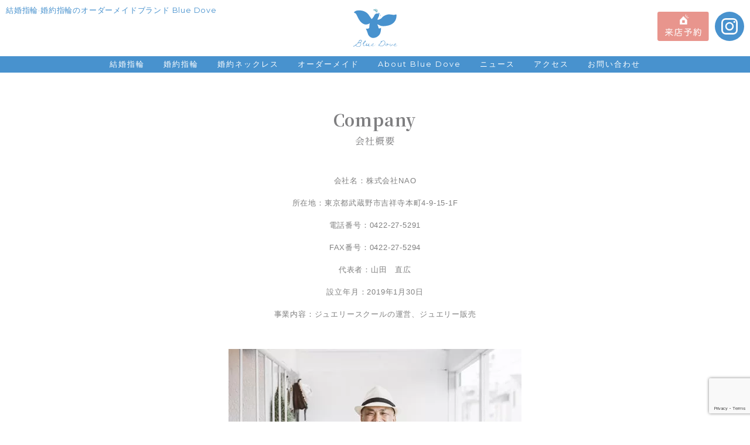

--- FILE ---
content_type: text/html; charset=UTF-8
request_url: https://dovemarriagerings.com/company
body_size: 12100
content:
<!DOCTYPE html>
<html dir="ltr" lang="ja" prefix="og: https://ogp.me/ns#">
<head>
<!-- wexal_pst_init.js does not exist -->
<!-- engagement_delay.js does not exist -->
<link rel="dns-prefetch" href="//cdnjs.cloudflare.com/">
<link rel="preconnect" href="//cdnjs.cloudflare.com/">
<link rel="dns-prefetch" href="//www.google.com/">
<link rel="dns-prefetch" href="//cdn.jsdelivr.net/">
<link rel="dns-prefetch" href="//www.googletagmanager.com/">
<link rel="dns-prefetch" href="//stackpath.bootstrapcdn.com/">
<link rel="dns-prefetch" href="//code.jquery.com/">
<link rel="dns-prefetch" href="//ajax.googleapis.com/">
<link rel="dns-prefetch" href="//static.addtoany.com/">
<link rel="dns-prefetch" href="//www.google-analytics.com/">
<link rel="dns-prefetch" href="//use.fontawesome.com/">
<meta charset="UTF-8">
<meta http-equiv="X-UA-Compatible" content="IE=edge">
<meta name="viewport" content="width=device-width, initial-scale=1.0">
<style>img:is([sizes="auto" i], [sizes^="auto," i]) { contain-intrinsic-size: 3000px 1500px }</style>
<!-- All in One SEO 4.9.3 - aioseo.com -->
<title>Blue Dove（株式会社NAO）の会社概要｜吉祥寺の結婚指輪・婚約指輪オーダーメイド工房</title>
<meta name="description" content="Blue Dove（ブルーダブ）を運営する株式会社NAO（代表山田直広）は、ジュエリースクールの運営とジュエリーの販売企業として2019年1月に設立いたしました。"/>
<meta name="robots" content="max-image-preview:large"/>
<meta name="google-site-verification" content="p47KpVtVPsp_FlqAg-52CVFSzlOWl7AcR5-5pFJMZUw"/>
<meta name="keywords" content="株式会社nao,会社概要,ジュエリースクール,ジュエリー販売,結婚指輪,婚約指輪,吉祥寺,マリッジリング,エンゲージリング,オーダーメイド,人気,blue dove,ブルーダブ"/>
<link rel="canonical" href="https://dovemarriagerings.com/company"/>
<meta name="generator" content="All in One SEO (AIOSEO) 4.9.3"/>
<meta property="og:locale" content="ja_JP"/>
<meta property="og:site_name" content="結婚指輪・婚約指輪のオーダーメイド｜吉祥寺 Blue Dove（ブルーダブ） | 吉祥寺のBlue Dove（ブルーダブ）は、結婚指輪・婚約指輪専門のオーダージュエリー工房です。女性職人が丁寧に対応し、世界に一つだけの指輪を制作。テクスチャーや幅、石の配置など自由にご相談いただけます。高品質ながら価格は量産品並。"/>
<meta property="og:type" content="article"/>
<meta property="og:title" content="Blue Dove（株式会社NAO）の会社概要｜吉祥寺の結婚指輪・婚約指輪オーダーメイド工房"/>
<meta property="og:description" content="Blue Dove（ブルーダブ）を運営する株式会社NAO（代表山田直広）は、ジュエリースクールの運営とジュエリーの販売企業として2019年1月に設立いたしました。"/>
<meta property="og:url" content="https://dovemarriagerings.com/company"/>
<meta property="article:published_time" content="2019-09-26T22:05:26+00:00"/>
<meta property="article:modified_time" content="2025-06-27T08:05:37+00:00"/>
<meta property="article:publisher" content="https://www.facebook.com/BlueDovemarriagering/"/>
<meta name="twitter:card" content="summary"/>
<meta name="twitter:title" content="Blue Dove（株式会社NAO）の会社概要｜吉祥寺の結婚指輪・婚約指輪オーダーメイド工房"/>
<meta name="twitter:description" content="Blue Dove（ブルーダブ）を運営する株式会社NAO（代表山田直広）は、ジュエリースクールの運営とジュエリーの販売企業として2019年1月に設立いたしました。"/>
<script type="application/ld+json" class="aioseo-schema">
			{"@context":"https:\/\/schema.org","@graph":[{"@type":"BreadcrumbList","@id":"https:\/\/dovemarriagerings.com\/company#breadcrumblist","itemListElement":[{"@type":"ListItem","@id":"https:\/\/dovemarriagerings.com#listItem","position":1,"name":"\u30db\u30fc\u30e0","item":"https:\/\/dovemarriagerings.com","nextItem":{"@type":"ListItem","@id":"https:\/\/dovemarriagerings.com\/company#listItem","name":"Company"}},{"@type":"ListItem","@id":"https:\/\/dovemarriagerings.com\/company#listItem","position":2,"name":"Company","previousItem":{"@type":"ListItem","@id":"https:\/\/dovemarriagerings.com#listItem","name":"\u30db\u30fc\u30e0"}}]},{"@type":"Organization","@id":"https:\/\/dovemarriagerings.com\/#organization","name":"\u7d50\u5a5a\u6307\u8f2a\u30fb\u5a5a\u7d04\u6307\u8f2a\u306e\u30aa\u30fc\u30c0\u30fc\u30e1\u30a4\u30c9\uff5c\u5409\u7965\u5bfa Blue Dove\uff08\u30d6\u30eb\u30fc\u30c0\u30d6\uff09","description":"\u5409\u7965\u5bfa\u306e\u30b8\u30e5\u30a8\u30ea\u30fc\u5de5\u623f\u300cBlue Dove\u300d\u306f\u3001\u5973\u6027\u8077\u4eba\u304c\u4e01\u5be7\u306b\u4ed5\u7acb\u3066\u308b\u7d50\u5a5a\u6307\u8f2a\u30fb\u5a5a\u7d04\u6307\u8f2a\u306e\u30aa\u30fc\u30c0\u30fc\u30e1\u30a4\u30c9\u5c02\u9580\u5e97\u3002\u91cf\u7523\u54c1\u3068\u5909\u308f\u3089\u306a\u3044\u4fa1\u683c\u3067\u3001\u3075\u305f\u308a\u3060\u3051\u306e\u7279\u5225\u306a\u6307\u8f2a\u3092\u304a\u5c4a\u3051\u3057\u307e\u3059\u3002\u76f8\u8ac7\u3057\u3084\u3059\u3044\u96f0\u56f2\u6c17\u3067\u521d\u3081\u3066\u306e\u65b9\u3082\u5b89\u5fc3\u3002","url":"https:\/\/dovemarriagerings.com\/","telephone":"+81422275293","logo":{"@type":"ImageObject","url":"https:\/\/dovemarriagerings.com\/wordpress\/wp-content\/uploads\/2021\/07\/BlueDove\u30ed\u30b3\u3099_\u6587\u5b57\u5927\u304d\u3081_\u9752.png","@id":"https:\/\/dovemarriagerings.com\/company\/#organizationLogo","width":718,"height":684},"image":{"@id":"https:\/\/dovemarriagerings.com\/company\/#organizationLogo"},"sameAs":["https:\/\/www.facebook.com\/BlueDovemarriagering\/","https:\/\/www.instagram.com\/bluedove_bridal\/"]},{"@type":"WebPage","@id":"https:\/\/dovemarriagerings.com\/company#webpage","url":"https:\/\/dovemarriagerings.com\/company","name":"Blue Dove\uff08\u682a\u5f0f\u4f1a\u793eNAO\uff09\u306e\u4f1a\u793e\u6982\u8981\uff5c\u5409\u7965\u5bfa\u306e\u7d50\u5a5a\u6307\u8f2a\u30fb\u5a5a\u7d04\u6307\u8f2a\u30aa\u30fc\u30c0\u30fc\u30e1\u30a4\u30c9\u5de5\u623f","description":"Blue Dove\uff08\u30d6\u30eb\u30fc\u30c0\u30d6\uff09\u3092\u904b\u55b6\u3059\u308b\u682a\u5f0f\u4f1a\u793eNAO\uff08\u4ee3\u8868\u5c71\u7530\u76f4\u5e83\uff09\u306f\u3001\u30b8\u30e5\u30a8\u30ea\u30fc\u30b9\u30af\u30fc\u30eb\u306e\u904b\u55b6\u3068\u30b8\u30e5\u30a8\u30ea\u30fc\u306e\u8ca9\u58f2\u4f01\u696d\u3068\u3057\u30662019\u5e741\u6708\u306b\u8a2d\u7acb\u3044\u305f\u3057\u307e\u3057\u305f\u3002","inLanguage":"ja","isPartOf":{"@id":"https:\/\/dovemarriagerings.com\/#website"},"breadcrumb":{"@id":"https:\/\/dovemarriagerings.com\/company#breadcrumblist"},"datePublished":"2019-09-27T07:05:26+09:00","dateModified":"2025-06-27T17:05:37+09:00"},{"@type":"WebSite","@id":"https:\/\/dovemarriagerings.com\/#website","url":"https:\/\/dovemarriagerings.com\/","name":"\u7d50\u5a5a\u6307\u8f2a\u30fb\u5a5a\u7d04\u6307\u8f2a\u5de5\u623f \u5409\u7965\u5bfa Blue Dove","description":"\u5409\u7965\u5bfa\u306eBlue Dove\uff08\u30d6\u30eb\u30fc\u30c0\u30d6\uff09\u306f\u3001\u7d50\u5a5a\u6307\u8f2a\u30fb\u5a5a\u7d04\u6307\u8f2a\u5c02\u9580\u306e\u30aa\u30fc\u30c0\u30fc\u30b8\u30e5\u30a8\u30ea\u30fc\u5de5\u623f\u3067\u3059\u3002\u5973\u6027\u8077\u4eba\u304c\u4e01\u5be7\u306b\u5bfe\u5fdc\u3057\u3001\u4e16\u754c\u306b\u4e00\u3064\u3060\u3051\u306e\u6307\u8f2a\u3092\u5236\u4f5c\u3002\u30c6\u30af\u30b9\u30c1\u30e3\u30fc\u3084\u5e45\u3001\u77f3\u306e\u914d\u7f6e\u306a\u3069\u81ea\u7531\u306b\u3054\u76f8\u8ac7\u3044\u305f\u3060\u3051\u307e\u3059\u3002\u9ad8\u54c1\u8cea\u306a\u304c\u3089\u4fa1\u683c\u306f\u91cf\u7523\u54c1\u4e26\u3002","inLanguage":"ja","publisher":{"@id":"https:\/\/dovemarriagerings.com\/#organization"}}]}
		</script>
<!-- All in One SEO -->
<link rel='dns-prefetch' href='//static.addtoany.com'/>
<link rel='dns-prefetch' href='//www.google.com'/>
<!-- This site uses the Google Analytics by MonsterInsights plugin v9.11.1 - Using Analytics tracking - https://www.monsterinsights.com/ -->
<!-- Note: MonsterInsights is not currently configured on this site. The site owner needs to authenticate with Google Analytics in the MonsterInsights settings panel. -->
<!-- No tracking code set -->
<!-- / Google Analytics by MonsterInsights -->
<script type="text/javascript">
/* <![CDATA[ */
window._wpemojiSettings = {"baseUrl":"https:\/\/s.w.org\/images\/core\/emoji\/16.0.1\/72x72\/","ext":".png","svgUrl":"https:\/\/s.w.org\/images\/core\/emoji\/16.0.1\/svg\/","svgExt":".svg","source":{"concatemoji":"https:\/\/dovemarriagerings.com\/wordpress\/wp-includes\/js\/wp-emoji-release.min.js?ver=6.8.3"}};
/*! This file is auto-generated */
!function(s,n){var o,i,e;function c(e){try{var t={supportTests:e,timestamp:(new Date).valueOf()};sessionStorage.setItem(o,JSON.stringify(t))}catch(e){}}function p(e,t,n){e.clearRect(0,0,e.canvas.width,e.canvas.height),e.fillText(t,0,0);var t=new Uint32Array(e.getImageData(0,0,e.canvas.width,e.canvas.height).data),a=(e.clearRect(0,0,e.canvas.width,e.canvas.height),e.fillText(n,0,0),new Uint32Array(e.getImageData(0,0,e.canvas.width,e.canvas.height).data));return t.every(function(e,t){return e===a[t]})}function u(e,t){e.clearRect(0,0,e.canvas.width,e.canvas.height),e.fillText(t,0,0);for(var n=e.getImageData(16,16,1,1),a=0;a<n.data.length;a++)if(0!==n.data[a])return!1;return!0}function f(e,t,n,a){switch(t){case"flag":return n(e,"\ud83c\udff3\ufe0f\u200d\u26a7\ufe0f","\ud83c\udff3\ufe0f\u200b\u26a7\ufe0f")?!1:!n(e,"\ud83c\udde8\ud83c\uddf6","\ud83c\udde8\u200b\ud83c\uddf6")&&!n(e,"\ud83c\udff4\udb40\udc67\udb40\udc62\udb40\udc65\udb40\udc6e\udb40\udc67\udb40\udc7f","\ud83c\udff4\u200b\udb40\udc67\u200b\udb40\udc62\u200b\udb40\udc65\u200b\udb40\udc6e\u200b\udb40\udc67\u200b\udb40\udc7f");case"emoji":return!a(e,"\ud83e\udedf")}return!1}function g(e,t,n,a){var r="undefined"!=typeof WorkerGlobalScope&&self instanceof WorkerGlobalScope?new OffscreenCanvas(300,150):s.createElement("canvas"),o=r.getContext("2d",{willReadFrequently:!0}),i=(o.textBaseline="top",o.font="600 32px Arial",{});return e.forEach(function(e){i[e]=t(o,e,n,a)}),i}function t(e){var t=s.createElement("script");t.src=e,t.defer=!0,s.head.appendChild(t)}"undefined"!=typeof Promise&&(o="wpEmojiSettingsSupports",i=["flag","emoji"],n.supports={everything:!0,everythingExceptFlag:!0},e=new Promise(function(e){s.addEventListener("DOMContentLoaded",e,{once:!0})}),new Promise(function(t){var n=function(){try{var e=JSON.parse(sessionStorage.getItem(o));if("object"==typeof e&&"number"==typeof e.timestamp&&(new Date).valueOf()<e.timestamp+604800&&"object"==typeof e.supportTests)return e.supportTests}catch(e){}return null}();if(!n){if("undefined"!=typeof Worker&&"undefined"!=typeof OffscreenCanvas&&"undefined"!=typeof URL&&URL.createObjectURL&&"undefined"!=typeof Blob)try{var e="postMessage("+g.toString()+"("+[JSON.stringify(i),f.toString(),p.toString(),u.toString()].join(",")+"));",a=new Blob([e],{type:"text/javascript"}),r=new Worker(URL.createObjectURL(a),{name:"wpTestEmojiSupports"});return void(r.onmessage=function(e){c(n=e.data),r.terminate(),t(n)})}catch(e){}c(n=g(i,f,p,u))}t(n)}).then(function(e){for(var t in e)n.supports[t]=e[t],n.supports.everything=n.supports.everything&&n.supports[t],"flag"!==t&&(n.supports.everythingExceptFlag=n.supports.everythingExceptFlag&&n.supports[t]);n.supports.everythingExceptFlag=n.supports.everythingExceptFlag&&!n.supports.flag,n.DOMReady=!1,n.readyCallback=function(){n.DOMReady=!0}}).then(function(){return e}).then(function(){var e;n.supports.everything||(n.readyCallback(),(e=n.source||{}).concatemoji?t(e.concatemoji):e.wpemoji&&e.twemoji&&(t(e.twemoji),t(e.wpemoji)))}))}((window,document),window._wpemojiSettings);
/* ]]> */
</script>
<link rel='stylesheet' id='wp-block-library-css' href='https://dovemarriagerings.com/wordpress/wp-includes/css/dist/block-library/style.min.css?ver=6.8.3' type='text/css' media='all'/>
<style id='classic-theme-styles-inline-css' type='text/css'>
/*! This file is auto-generated */
.wp-block-button__link{color:#fff;background-color:#32373c;border-radius:9999px;box-shadow:none;text-decoration:none;padding:calc(.667em + 2px) calc(1.333em + 2px);font-size:1.125em}.wp-block-file__button{background:#32373c;color:#fff;text-decoration:none}
</style>
<link rel='stylesheet' id='aioseo/css/src/vue/standalone/blocks/table-of-contents/global.scss-css' href='https://dovemarriagerings.com/wordpress/wp-content/plugins/all-in-one-seo-pack/dist/Lite/assets/css/table-of-contents/global.e90f6d47.css?ver=4.9.3' type='text/css' media='all'/>
<style id='safe-svg-svg-icon-style-inline-css' type='text/css'>
.safe-svg-cover{text-align:center}.safe-svg-cover .safe-svg-inside{display:inline-block;max-width:100%}.safe-svg-cover svg{fill:currentColor;height:100%;max-height:100%;max-width:100%;width:100%}

</style>
<style id='global-styles-inline-css' type='text/css'>
:root{--wp--preset--aspect-ratio--square: 1;--wp--preset--aspect-ratio--4-3: 4/3;--wp--preset--aspect-ratio--3-4: 3/4;--wp--preset--aspect-ratio--3-2: 3/2;--wp--preset--aspect-ratio--2-3: 2/3;--wp--preset--aspect-ratio--16-9: 16/9;--wp--preset--aspect-ratio--9-16: 9/16;--wp--preset--color--black: #000000;--wp--preset--color--cyan-bluish-gray: #abb8c3;--wp--preset--color--white: #ffffff;--wp--preset--color--pale-pink: #f78da7;--wp--preset--color--vivid-red: #cf2e2e;--wp--preset--color--luminous-vivid-orange: #ff6900;--wp--preset--color--luminous-vivid-amber: #fcb900;--wp--preset--color--light-green-cyan: #7bdcb5;--wp--preset--color--vivid-green-cyan: #00d084;--wp--preset--color--pale-cyan-blue: #8ed1fc;--wp--preset--color--vivid-cyan-blue: #0693e3;--wp--preset--color--vivid-purple: #9b51e0;--wp--preset--gradient--vivid-cyan-blue-to-vivid-purple: linear-gradient(135deg,rgba(6,147,227,1) 0%,rgb(155,81,224) 100%);--wp--preset--gradient--light-green-cyan-to-vivid-green-cyan: linear-gradient(135deg,rgb(122,220,180) 0%,rgb(0,208,130) 100%);--wp--preset--gradient--luminous-vivid-amber-to-luminous-vivid-orange: linear-gradient(135deg,rgba(252,185,0,1) 0%,rgba(255,105,0,1) 100%);--wp--preset--gradient--luminous-vivid-orange-to-vivid-red: linear-gradient(135deg,rgba(255,105,0,1) 0%,rgb(207,46,46) 100%);--wp--preset--gradient--very-light-gray-to-cyan-bluish-gray: linear-gradient(135deg,rgb(238,238,238) 0%,rgb(169,184,195) 100%);--wp--preset--gradient--cool-to-warm-spectrum: linear-gradient(135deg,rgb(74,234,220) 0%,rgb(151,120,209) 20%,rgb(207,42,186) 40%,rgb(238,44,130) 60%,rgb(251,105,98) 80%,rgb(254,248,76) 100%);--wp--preset--gradient--blush-light-purple: linear-gradient(135deg,rgb(255,206,236) 0%,rgb(152,150,240) 100%);--wp--preset--gradient--blush-bordeaux: linear-gradient(135deg,rgb(254,205,165) 0%,rgb(254,45,45) 50%,rgb(107,0,62) 100%);--wp--preset--gradient--luminous-dusk: linear-gradient(135deg,rgb(255,203,112) 0%,rgb(199,81,192) 50%,rgb(65,88,208) 100%);--wp--preset--gradient--pale-ocean: linear-gradient(135deg,rgb(255,245,203) 0%,rgb(182,227,212) 50%,rgb(51,167,181) 100%);--wp--preset--gradient--electric-grass: linear-gradient(135deg,rgb(202,248,128) 0%,rgb(113,206,126) 100%);--wp--preset--gradient--midnight: linear-gradient(135deg,rgb(2,3,129) 0%,rgb(40,116,252) 100%);--wp--preset--font-size--small: 13px;--wp--preset--font-size--medium: 20px;--wp--preset--font-size--large: 36px;--wp--preset--font-size--x-large: 42px;--wp--preset--spacing--20: 0.44rem;--wp--preset--spacing--30: 0.67rem;--wp--preset--spacing--40: 1rem;--wp--preset--spacing--50: 1.5rem;--wp--preset--spacing--60: 2.25rem;--wp--preset--spacing--70: 3.38rem;--wp--preset--spacing--80: 5.06rem;--wp--preset--shadow--natural: 6px 6px 9px rgba(0, 0, 0, 0.2);--wp--preset--shadow--deep: 12px 12px 50px rgba(0, 0, 0, 0.4);--wp--preset--shadow--sharp: 6px 6px 0px rgba(0, 0, 0, 0.2);--wp--preset--shadow--outlined: 6px 6px 0px -3px rgba(255, 255, 255, 1), 6px 6px rgba(0, 0, 0, 1);--wp--preset--shadow--crisp: 6px 6px 0px rgba(0, 0, 0, 1);}:where(.is-layout-flex){gap: 0.5em;}:where(.is-layout-grid){gap: 0.5em;}body .is-layout-flex{display: flex;}.is-layout-flex{flex-wrap: wrap;align-items: center;}.is-layout-flex > :is(*, div){margin: 0;}body .is-layout-grid{display: grid;}.is-layout-grid > :is(*, div){margin: 0;}:where(.wp-block-columns.is-layout-flex){gap: 2em;}:where(.wp-block-columns.is-layout-grid){gap: 2em;}:where(.wp-block-post-template.is-layout-flex){gap: 1.25em;}:where(.wp-block-post-template.is-layout-grid){gap: 1.25em;}.has-black-color{color: var(--wp--preset--color--black) !important;}.has-cyan-bluish-gray-color{color: var(--wp--preset--color--cyan-bluish-gray) !important;}.has-white-color{color: var(--wp--preset--color--white) !important;}.has-pale-pink-color{color: var(--wp--preset--color--pale-pink) !important;}.has-vivid-red-color{color: var(--wp--preset--color--vivid-red) !important;}.has-luminous-vivid-orange-color{color: var(--wp--preset--color--luminous-vivid-orange) !important;}.has-luminous-vivid-amber-color{color: var(--wp--preset--color--luminous-vivid-amber) !important;}.has-light-green-cyan-color{color: var(--wp--preset--color--light-green-cyan) !important;}.has-vivid-green-cyan-color{color: var(--wp--preset--color--vivid-green-cyan) !important;}.has-pale-cyan-blue-color{color: var(--wp--preset--color--pale-cyan-blue) !important;}.has-vivid-cyan-blue-color{color: var(--wp--preset--color--vivid-cyan-blue) !important;}.has-vivid-purple-color{color: var(--wp--preset--color--vivid-purple) !important;}.has-black-background-color{background-color: var(--wp--preset--color--black) !important;}.has-cyan-bluish-gray-background-color{background-color: var(--wp--preset--color--cyan-bluish-gray) !important;}.has-white-background-color{background-color: var(--wp--preset--color--white) !important;}.has-pale-pink-background-color{background-color: var(--wp--preset--color--pale-pink) !important;}.has-vivid-red-background-color{background-color: var(--wp--preset--color--vivid-red) !important;}.has-luminous-vivid-orange-background-color{background-color: var(--wp--preset--color--luminous-vivid-orange) !important;}.has-luminous-vivid-amber-background-color{background-color: var(--wp--preset--color--luminous-vivid-amber) !important;}.has-light-green-cyan-background-color{background-color: var(--wp--preset--color--light-green-cyan) !important;}.has-vivid-green-cyan-background-color{background-color: var(--wp--preset--color--vivid-green-cyan) !important;}.has-pale-cyan-blue-background-color{background-color: var(--wp--preset--color--pale-cyan-blue) !important;}.has-vivid-cyan-blue-background-color{background-color: var(--wp--preset--color--vivid-cyan-blue) !important;}.has-vivid-purple-background-color{background-color: var(--wp--preset--color--vivid-purple) !important;}.has-black-border-color{border-color: var(--wp--preset--color--black) !important;}.has-cyan-bluish-gray-border-color{border-color: var(--wp--preset--color--cyan-bluish-gray) !important;}.has-white-border-color{border-color: var(--wp--preset--color--white) !important;}.has-pale-pink-border-color{border-color: var(--wp--preset--color--pale-pink) !important;}.has-vivid-red-border-color{border-color: var(--wp--preset--color--vivid-red) !important;}.has-luminous-vivid-orange-border-color{border-color: var(--wp--preset--color--luminous-vivid-orange) !important;}.has-luminous-vivid-amber-border-color{border-color: var(--wp--preset--color--luminous-vivid-amber) !important;}.has-light-green-cyan-border-color{border-color: var(--wp--preset--color--light-green-cyan) !important;}.has-vivid-green-cyan-border-color{border-color: var(--wp--preset--color--vivid-green-cyan) !important;}.has-pale-cyan-blue-border-color{border-color: var(--wp--preset--color--pale-cyan-blue) !important;}.has-vivid-cyan-blue-border-color{border-color: var(--wp--preset--color--vivid-cyan-blue) !important;}.has-vivid-purple-border-color{border-color: var(--wp--preset--color--vivid-purple) !important;}.has-vivid-cyan-blue-to-vivid-purple-gradient-background{background: var(--wp--preset--gradient--vivid-cyan-blue-to-vivid-purple) !important;}.has-light-green-cyan-to-vivid-green-cyan-gradient-background{background: var(--wp--preset--gradient--light-green-cyan-to-vivid-green-cyan) !important;}.has-luminous-vivid-amber-to-luminous-vivid-orange-gradient-background{background: var(--wp--preset--gradient--luminous-vivid-amber-to-luminous-vivid-orange) !important;}.has-luminous-vivid-orange-to-vivid-red-gradient-background{background: var(--wp--preset--gradient--luminous-vivid-orange-to-vivid-red) !important;}.has-very-light-gray-to-cyan-bluish-gray-gradient-background{background: var(--wp--preset--gradient--very-light-gray-to-cyan-bluish-gray) !important;}.has-cool-to-warm-spectrum-gradient-background{background: var(--wp--preset--gradient--cool-to-warm-spectrum) !important;}.has-blush-light-purple-gradient-background{background: var(--wp--preset--gradient--blush-light-purple) !important;}.has-blush-bordeaux-gradient-background{background: var(--wp--preset--gradient--blush-bordeaux) !important;}.has-luminous-dusk-gradient-background{background: var(--wp--preset--gradient--luminous-dusk) !important;}.has-pale-ocean-gradient-background{background: var(--wp--preset--gradient--pale-ocean) !important;}.has-electric-grass-gradient-background{background: var(--wp--preset--gradient--electric-grass) !important;}.has-midnight-gradient-background{background: var(--wp--preset--gradient--midnight) !important;}.has-small-font-size{font-size: var(--wp--preset--font-size--small) !important;}.has-medium-font-size{font-size: var(--wp--preset--font-size--medium) !important;}.has-large-font-size{font-size: var(--wp--preset--font-size--large) !important;}.has-x-large-font-size{font-size: var(--wp--preset--font-size--x-large) !important;}
:where(.wp-block-post-template.is-layout-flex){gap: 1.25em;}:where(.wp-block-post-template.is-layout-grid){gap: 1.25em;}
:where(.wp-block-columns.is-layout-flex){gap: 2em;}:where(.wp-block-columns.is-layout-grid){gap: 2em;}
:root :where(.wp-block-pullquote){font-size: 1.5em;line-height: 1.6;}
</style>
<link rel='stylesheet' id='wpos-slick-style-css' href='https://dovemarriagerings.com/wordpress/wp-content/plugins/wp-slick-slider-and-image-carousel/assets/css/slick.css?ver=3.7.8' type='text/css' media='all'/>
<link rel='stylesheet' id='wpsisac-public-style-css' href='https://dovemarriagerings.com/wordpress/wp-content/plugins/wp-slick-slider-and-image-carousel/assets/css/wpsisac-public.css?ver=3.7.8' type='text/css' media='all'/>
<link rel='stylesheet' id='ppress-frontend-css' href='https://dovemarriagerings.com/wordpress/wp-content/plugins/wp-user-avatar/assets/css/frontend.min.css?ver=4.16.8' type='text/css' media='all'/>
<link rel='stylesheet' id='ppress-flatpickr-css' href='https://dovemarriagerings.com/wordpress/wp-content/plugins/wp-user-avatar/assets/flatpickr/flatpickr.min.css?ver=4.16.8' type='text/css' media='all'/>
<link rel='stylesheet' id='ppress-select2-css' href='https://dovemarriagerings.com/wordpress/wp-content/plugins/wp-user-avatar/assets/select2/select2.min.css?ver=6.8.3' type='text/css' media='all'/>
<link rel='stylesheet' id='dtpicker-css' href='https://dovemarriagerings.com/wordpress/wp-content/plugins/date-time-picker-field/assets/js/vendor/datetimepicker/jquery.datetimepicker.min.css?ver=6.8.3' type='text/css' media='all'/>
<link rel='stylesheet' id='addtoany-css' href='https://dovemarriagerings.com/wordpress/wp-content/plugins/add-to-any/addtoany.min.css?ver=1.16' type='text/css' media='all'/>
<script type="text/javascript" id="addtoany-core-js-before">
/* <![CDATA[ */
window.a2a_config=window.a2a_config||{};a2a_config.callbacks=[];a2a_config.overlays=[];a2a_config.templates={};a2a_localize = {
	Share: "共有",
	Save: "ブックマーク",
	Subscribe: "購読",
	Email: "メール",
	Bookmark: "ブックマーク",
	ShowAll: "すべて表示する",
	ShowLess: "小さく表示する",
	FindServices: "サービスを探す",
	FindAnyServiceToAddTo: "追加するサービスを今すぐ探す",
	PoweredBy: "Powered by",
	ShareViaEmail: "メールでシェアする",
	SubscribeViaEmail: "メールで購読する",
	BookmarkInYourBrowser: "ブラウザにブックマーク",
	BookmarkInstructions: "このページをブックマークするには、 Ctrl+D または \u2318+D を押下。",
	AddToYourFavorites: "お気に入りに追加",
	SendFromWebOrProgram: "任意のメールアドレスまたはメールプログラムから送信",
	EmailProgram: "メールプログラム",
	More: "詳細&#8230;",
	ThanksForSharing: "共有ありがとうございます !",
	ThanksForFollowing: "フォローありがとうございます !"
};
/* ]]> */
</script>
<script type="text/javascript" defer src="https://static.addtoany.com/menu/page.js" id="addtoany-core-js"></script>
<script type="text/javascript" src="https://dovemarriagerings.com/wordpress/wp-includes/js/jquery/jquery.min.js?ver=3.7.1" id="jquery-core-js"></script>
<script type="text/javascript" src="https://dovemarriagerings.com/wordpress/wp-includes/js/jquery/jquery-migrate.min.js?ver=3.4.1" id="jquery-migrate-js"></script>
<script type="text/javascript" defer src="https://dovemarriagerings.com/wordpress/wp-content/plugins/add-to-any/addtoany.min.js?ver=1.1" id="addtoany-jquery-js"></script>
<script type="text/javascript" src="https://dovemarriagerings.com/wordpress/wp-content/plugins/wp-user-avatar/assets/flatpickr/flatpickr.min.js?ver=4.16.8" id="ppress-flatpickr-js"></script>
<script type="text/javascript" src="https://dovemarriagerings.com/wordpress/wp-content/plugins/wp-user-avatar/assets/select2/select2.min.js?ver=4.16.8" id="ppress-select2-js"></script>
<link rel="alternate" title="JSON" type="application/json" href="https://dovemarriagerings.com/wp-json/wp/v2/pages/61"/>
<meta name="generator" content="WordPress 6.8.3"/>
<script>
                    var ajaxUrl = 'https://dovemarriagerings.com/wordpress/wp-admin/admin-ajax.php';
                </script>
<link rel="llms-sitemap" href="https://dovemarriagerings.com/llms.txt"/>
<link rel="icon" href="https://dovemarriagerings.com/wordpress/wp-content/uploads/2020/03/cropped-bird512x512-32x32.png" sizes="32x32"/>
<link rel="icon" href="https://dovemarriagerings.com/wordpress/wp-content/uploads/2020/03/cropped-bird512x512-192x192.png" sizes="192x192"/>
<link rel="apple-touch-icon" href="https://dovemarriagerings.com/wordpress/wp-content/uploads/2020/03/cropped-bird512x512-180x180.png"/>
<meta name="msapplication-TileImage" content="https://dovemarriagerings.com/wordpress/wp-content/uploads/2020/03/cropped-bird512x512-270x270.png"/>
<style type="text/css" id="wp-custom-css">
			.contents__content .midashi-m img {
	   margin-left: auto !important;
	   margin-right: auto !important;
}

	.contents__content img {
	   margin-left: auto !important;
	   margin-right: auto !important;
}

	.contents__content .key-image {
	   margin-bottom: 32px !important;
}

@media screen and (min-width:768px){
.bx-wrapper .about-img {
	   height: 250px !important;
	   margin: 0 !important;
	   padding-top: 0 !important;
}
}

.bx-wrapper {
  margin: 0 !important;
  -moz-box-shadow: none !important;
  -webkit-box-shadow: none !important;
  box-shadow: none !important;
  border: none !important;
  background: none !important;
}

.bx-prev {
	margin-left: -25px !important;
	opacity: 0.5 !important;
}

.bx-next {
	margin-right: -25px !important;
	opacity: 0.5 !important;
}

.contact-center{
  width: 0%;
  text-align: left;
}	

.iframe-wrap {
  position: relative;
  width: 100%;
  padding-top: 75%;
  overflow:auto; 
}

@media screen and (max-width:767px){
	.iframe-wrap {
  position: relative;
  width: 100%;
  padding-top: 238%;
  overflow:auto; 
	}
	
  .iframe-wrap input {
  font-size: 16px;
  transform: scale(0.8);
  }
}

.iframe-wrap iframe {
    position:absolute;
    top:0;
    left:0;
    width:100%;
    height:100%;
    border:none;
    display:block;
	   resize: none;
}


		</style>
<meta name="Description" content="吉祥寺のBlue Dove（ブルーダブ）は、結婚指輪・婚約指輪専門のオーダージュエリー工房です。女性職人が丁寧に対応し、世界に一つだけの指輪を制作。テクスチャーや幅、石の配置など自由にご相談いただけます。高品質ながら価格は量産品並。"/>
<meta name="Keywords" content="Blue Dove Original Marriage Rings"/>
<meta property="og:title" content="結婚指輪・婚約指輪のオーダーメイド｜吉祥寺 Blue Dove（ブルーダブ）">
<meta property="og:url" content="https://dovemarriagerings.com/">
<meta property="og:site_name" content="結婚指輪・婚約指輪のオーダーメイド｜吉祥寺 Blue Dove（ブルーダブ）"/>
<meta property="og:image" content="https://dovemarriagerings.com/wordpress/wp-content/themes/bluedove/screenshots.jpg">
<meta property="og:type" content="website">
<!-- Google tag (gtag.js) -->
<script async src="https://www.googletagmanager.com/gtag/js?id=G-2X3KLVYNHY"></script>
<script>
  window.dataLayer = window.dataLayer || [];
  function gtag(){dataLayer.push(arguments);}
  gtag('js', new Date());

  gtag('config', 'G-2X3KLVYNHY');
</script>
<!-- Google Tag Manager -->
<script>(function(w,d,s,l,i){w[l]=w[l]||[];w[l].push({'gtm.start':
new Date().getTime(),event:'gtm.js'});var f=d.getElementsByTagName(s)[0],
j=d.createElement(s),dl=l!='dataLayer'?'&l='+l:'';j.async=true;j.src=
'https://www.googletagmanager.com/gtm.js?id='+i+dl;f.parentNode.insertBefore(j,f);
})(window,document,'script','dataLayer','GTM-MBM3T78');</script>
<!-- End Google Tag Manager -->
<link rel="shortcut icon" href="https://dovemarriagerings.com/wordpress/wp-content/themes/bluedove/###">
<!-- Bootstrap core CSS -->
<link rel="stylesheet" href="https://use.fontawesome.com/releases/v5.6.3/css/all.css" integrity="sha384-UHRtZLI+pbxtHCWp1t77Bi1L4ZtiqrqD80Kn4Z8NTSRyMA2Fd33n5dQ8lWUE00s/" crossorigin="anonymous">
<link rel="stylesheet" href="https://stackpath.bootstrapcdn.com/bootstrap/4.1.3/css/bootstrap.min.css" integrity="sha384-MCw98/SFnGE8fJT3GXwEOngsV7Zt27NXFoaoApmYm81iuXoPkFOJwJ8ERdknLPMO" crossorigin="anonymous">
<link href="https://fonts.googleapis.com/css?family=Montserrat&display=swap" rel="stylesheet">
<link href="https://fonts.googleapis.com/css?family=Crimson+Text&display=swap" rel="stylesheet">
<!-- Custom styles for this template -->
<link rel="stylesheet" type="text/css" href="https://dovemarriagerings.com/wordpress/wp-content/themes/bluedove/slide.css">
<link rel="stylesheet" type="text/css" href="https://cdnjs.cloudflare.com/ajax/libs/lightbox2/2.11.1/css/lightbox.css">
<link rel="stylesheet" type="text/css" href="https://dovemarriagerings.com/wordpress/wp-content/themes/bluedove/style.css">
<link href="https://fonts.googleapis.com/css?family=Noto+Serif+JP:400,700&display=swap&subset=japanese" rel="stylesheet">
</head>
<body data-rsssl=1>
<!-- Google Tag Manager (noscript) -->
<noscript><iframe src="https://www.googletagmanager.com/ns.html?id=GTM-MBM3T78" height="0" width="0" style="display:none;visibility:hidden"></iframe></noscript>
<!-- End Google Tag Manager (noscript) -->
<div class="wrapper">
<header>
<div class="menu">
<!--<div class="navToggle hide-pc">
     <span></span><span></span><span></span>
</div> -->
<!--<nav class="globalMenuSp hide-pc">
    <p id="sh-logo"><a href="https://dovemarriagerings.com/"><img src="https://dovemarriagerings.com/wordpress/wp-content/themes/bluedove/images/logo_b.svg" alt="結婚指輪·婚約指輪のオーダーメイドブランド Blue Dove"></a></p>
 <ul>
        <li><a href="https://dovemarriagerings.com/category/products/marriage-ring/">結婚指輪</a></li>
        <li><a href="https://dovemarriagerings.com/category/products/engagement-ring/">婚約指輪</a></li>
        <li><a href="https://dovemarriagerings.com/order-made">オーダーメイド</a></li>
        <li><a href="https://dovemarriagerings.com#about">About Blue Dove</a></li>
        <li><a href="https://dovemarriagerings.com/news">ニュース</a></li>
        <li><a href="https://dovemarriagerings.com/about-bluedove/access/">アクセス</a></li>
    </ul>

    <p id="sh-insta"><a href="https://www.instagram.com/bluedove_bridal/" target="_blank" rel="noopener noreferrer"><img src="https://dovemarriagerings.com/wordpress/wp-content/themes/bluedove/images/btn-insta-w.svg" width="100px" alt="instagram"></a></p>
</nav> -->
<h1 class="hd-text">結婚指輪·婚約指輪のオーダーメイドブランド Blue Dove</h1>
<span class="logo">
<a href="https://dovemarriagerings.com/"><img src="https://dovemarriagerings.com/wordpress/wp-content/themes/bluedove/images/logo-b.svg" alt="結婚指輪·婚約指輪のオーダーメイドブランド Blue Dove"></a>
</span>
<div class="hide-sh small">
<ul class="nav d-flex header-nav justify-content-center">
<li><a href="https://dovemarriagerings.com/category/products/marriage-ring/">結婚指輪</a></li>
<li><a href="https://dovemarriagerings.com/category/products/engagement-ring/">婚約指輪</a></li>
<!--婚約ネックレス-->
<li><a href="https://dovemarriagerings.com/category/products/engagement-necklace/">婚約ネックレス</a></li>
<!--//婚約ネックレス-->
<li><a href="https://dovemarriagerings.com/order-made">オーダーメイド</a></li>
<li><a href="https://dovemarriagerings.com#about">About Blue Dove</a></li>
<li><a href="https://dovemarriagerings.com/news">ニュース</a></li>
<li><a href="https://dovemarriagerings.com/about-bluedove/access/">アクセス</a></li>
<li><a href="https://dovemarriagerings.com/contact">お問い合わせ</a></li>
</ul>
</div>
<ul class="reserv type-none d-flex justify-content-right">
<li class="hd-reserv"><a href="https://dovemarriagerings.com/book"><img src="https://dovemarriagerings.com/wordpress/wp-content/themes/bluedove/images/btn-book.svg" alt="来店予約"></a></li>
<li class="hd-insta"><a href="https://www.instagram.com/bluedove_bridal/" target="_blank" rel="noopener noreferrer"><img src="https://dovemarriagerings.com/wordpress/wp-content/themes/bluedove/images/btn-insta-b.svg" alt="instagram"></a></li>
</ul>
</div>
</header>
<div id="contents" class="pages">
<div class="container text-page text-center">
<h3 class="midashi-m gray text-center" style="color:#7f7f81;">Company<span>会社概要</span></h3>
<ul class="company type-none">
<li>会社名：株式会社NAO</li>
<li>所在地：東京都武蔵野市吉祥寺本町4-9-15-1F</li>
<li>電話番号：0422-27-5291</li>
<li>FAX番号：0422-27-5294</li>
<li>代表者：山田　直広</li>
<li>設立年月：2019年1月30日</li>
<li>事業内容：ジュエリースクールの運営、ジュエリー販売</li>
</ul>
<div class="mt-5"><img decoding="async" src="https://dovemarriagerings.com/wordpress/wp-content/uploads/2019/10/owner-500x334.jpg" alt="山田　直広" class="img-fluid"/>
</div>
<div class="addtoany_share_save_container addtoany_content addtoany_content_bottom"><div class="a2a_kit a2a_kit_size_32 addtoany_list" data-a2a-url="https://dovemarriagerings.com/company" data-a2a-title="Company"><a class="a2a_button_facebook" href="https://www.addtoany.com/add_to/facebook?linkurl=https%3A%2F%2Fdovemarriagerings.com%2Fcompany&amp;linkname=Company" title="Facebook" rel="nofollow noopener noreferrer" target="_blank"></a><a class="a2a_button_mastodon" href="https://www.addtoany.com/add_to/mastodon?linkurl=https%3A%2F%2Fdovemarriagerings.com%2Fcompany&amp;linkname=Company" title="Mastodon" rel="nofollow noopener" target="_blank"></a><a class="a2a_button_email" href="https://www.addtoany.com/add_to/email?linkurl=https%3A%2F%2Fdovemarriagerings.com%2Fcompany&amp;linkname=Company" title="Email" rel="nofollow noopener noreferrer" target="_blank"></a><a class="a2a_dd addtoany_share_save addtoany_share" href="https://www.addtoany.com/share"></a></div></div>
</div>
</div>
<!-- Footer -->
<div id="footer">
<!-- PC -->
<div id="footer-nav" class="container">
<ul style="margin-right: 0px;" class="row type-none">
<li class="col-md-3 col-6"><h5>Collection</h5>
<ul class="type-none">
<li><a href="https://dovemarriagerings.com/category/products/marriage-ring/">結婚指輪</a></li>
<li><a href="https://dovemarriagerings.com/category/products/engagement-ring/">婚約指輪</a></li>
<!--婚約ネックレス-->
<li><a href="https://dovemarriagerings.com/category/products/engagement-necklace/">婚約ネックレス</a></li>
<!--//婚約ネックレス-->
</ul>
<li class="col-md-3 col-6">
<h5>Ordermade</h5>
<ul class="type-none">
<li><a href="https://dovemarriagerings.com/order-made">オーダーメイドについて</a></li>
</ul>
<h5>News & Blog</h5>
<ul class="type-none">
<li><a href="https://dovemarriagerings.com/news">Blue Doveニュース</a></li>
<li><a href="https://dovemarriagerings.com/blog">Blue Doveブログ</a></li>
</ul>
</li>
<li class="col-md-3 col-6"><h5>About Blue Dove</h5>
<ul class="type-none">
<li><a href="https://dovemarriagerings.com/concept">コンセプト</a></li>
<li><a href="https://dovemarriagerings.com/craftsmanship">クラフトマンシップ</a></li>
<li><a href="https://dovemarriagerings.com/design">デザイン</a></li>
<li><a href="https://dovemarriagerings.com/access">アクセス</a></li>
</ul>
<h5>Service</h5>
<ul class="type-none">
<li><a href="https://dovemarriagerings.com/after-care">アフターケア</a></li>
</ul>
</li>
<li class="col-md-3 col-6"><h5>Company</h5>
<ul class="type-none">
<li><a href="https://dovemarriagerings.com/company">会社概要</a></li>
<li><a href="https://dovemarriagerings.com/privacy">プライバシーポリシー</a></li>
<li><a href="https://dovemarriagerings.com/book">来店予約</a></li>
<li><a href="https://dovemarriagerings.com/contact">お問い合わせ</a></li-->
<li><a href="https://www.instagram.com/bluedove_bridal/" target="_blank" rel="noopener noreferrer"><img src="https://dovemarriagerings.com/wordpress/wp-content/themes/bluedove/images/btn-insta-w.svg" width="50px" alt="instagram" class="mt-3"></a>
</li>
</ul>
</li>
</ul>
<!-- <footer class="text-center">
<address class="small text-center">Copyright &copy; 2019 Blue Dove</address>
</footer> -->
</div>
<!-- スマホ用ボトムナビ -->
<!-- stg.に修正！-->
<nav class="bottom-sticky-nav">
</nav>
<!-- スマホ用ボトムナビここまで -->
</div>
</div>
<!-- js -->
<script src="https://stackpath.bootstrapcdn.com/bootstrap/4.1.3/js/bootstrap.min.js" integrity="sha384-ChfqqxuZUCnJSK3+MXmPNIyE6ZbWh2IMqE241rYiqJxyMiZ6OW/JmZQ5stwEULTy" crossorigin="anonymous"></script>
<!-- <script src="https://code.jquery.com/jquery-2.1.4.min.js"></script> -->
<script src="https://ajax.googleapis.com/ajax/libs/jquery/3.1.1/jquery.min.js"></script>
<script src="https://cdnjs.cloudflare.com/ajax/libs/popper.js/1.14.6/umd/popper.min.js" integrity="sha384-wHAiFfRlMFy6i5SRaxvfOCifBUQy1xHdJ/yoi7FRNXMRBu5WHdZYu1hA6ZOblgut" crossorigin="anonymous"></script>
<script src="https://cdnjs.cloudflare.com/ajax/libs/lightbox2/2.11.1/js/lightbox.js"></script>
<!-- bxslider -->
<link rel="stylesheet" type="text/css" href="https://dovemarriagerings.com/wordpress/wp-content/themes/bluedove/jquery.bxslider.css">
<script src="https://dovemarriagerings.com/wordpress/wp-content/themes/bluedove/js/jquery.bxslider.min.js"></script>
<!-- <script src="https://dovemarriagerings.com/wordpress/wp-content/themes/bluedove/js/jquery.bxslider.js"></script> -->
<!-- OKパターン（バックアップ） -->
<!-- <link rel="stylesheet" href="https://cdn.jsdelivr.net/bxslider/4.2.12/jquery.bxslider.css"> -->
<!-- <script src="https://cdn.jsdelivr.net/bxslider/4.2.12/jquery.bxslider.min.js"></script> -->
<script src="https://dovemarriagerings.com/wordpress/wp-content/themes/bluedove/js/common.js"></script>
<script src="https://dovemarriagerings.com/wordpress/wp-content/themes/bluedove/js/fade.js"></script>
<script>
$(function() {
    $('.navToggle').click(function() {
        $(this).toggleClass('active');
 
        if ($(this).hasClass('active')) {
            $('.globalMenuSp').addClass('active');
        } else {
            $('.globalMenuSp').removeClass('active');
        }
    });
    $('.globalMenuSp > ul > li > a').on('click', function(){
        if (window.innerWidth <= 767) {
            $('.navToggle').click();
        }
    });
});
</script>
<!-- スマホ戻るボタンでキャッシュを切る
<script>
	window.onpageshow = function(event) {
		if (event.persisted) {
	 window.location.reload();
	}
};
</script> -->
<!-- フェードイン -->
<script>
window.onload = function() {
  scroll_effect();

  $(window).scroll(function(){
   scroll_effect();
  });

  function scroll_effect(){

        $('.fadein').each(function(){
            var elemPos = $(this).offset().top;
            var scroll = $(window).scrollTop();
            var windowHeight = $(window).height();
            if (scroll > elemPos - windowHeight){
                $(this).addClass('scrollin');
            }
        });
    }
};
 </script>
<!--商品画像のスライドボックス追加-->
<script>
$(function() {
    $('.slide-box').bxSlider({
	slideMargin: 6,
	touchEnabled: false,
	infiniteLoop: false,
	hideControlOnEnd: true,
	pager: false,
	maxSlides: 3,
	minSlides: 2,
	slideWidth: 175
  });
});
<!--//slideWidth: 175 33%-->
</script>
<!--//商品画像のスライドボックス追加-->
<!-- Google Analytics: UA-XXXXX-YをあなたのIDに変更 -->
<script>
            window.ga=function(){ga.q.push(arguments)};ga.q=[];ga.l=+new Date;
            ga('create','UA-XXXXX-Y','auto');ga('send','pageview')
        </script>
<script src="https://www.google-analytics.com/analytics.js" async defer></script>
<script type="speculationrules">
{"prefetch":[{"source":"document","where":{"and":[{"href_matches":"\/*"},{"not":{"href_matches":["\/wordpress\/wp-*.php","\/wordpress\/wp-admin\/*","\/wordpress\/wp-content\/uploads\/*","\/wordpress\/wp-content\/*","\/wordpress\/wp-content\/plugins\/*","\/wordpress\/wp-content\/themes\/bluedove\/*","\/*\\?(.+)"]}},{"not":{"selector_matches":"a[rel~=\"nofollow\"]"}},{"not":{"selector_matches":".no-prefetch, .no-prefetch a"}}]},"eagerness":"conservative"}]}
</script>
<script type="text/javascript" src="https://dovemarriagerings.com/wordpress/wp-includes/js/dist/hooks.min.js?ver=4d63a3d491d11ffd8ac6" id="wp-hooks-js"></script>
<script type="text/javascript" src="https://dovemarriagerings.com/wordpress/wp-includes/js/dist/i18n.min.js?ver=5e580eb46a90c2b997e6" id="wp-i18n-js"></script>
<script type="text/javascript" id="wp-i18n-js-after">
/* <![CDATA[ */
wp.i18n.setLocaleData( { 'text direction\u0004ltr': [ 'ltr' ] } );
/* ]]> */
</script>
<script type="text/javascript" id="contact-form-7-js-translations">
/* <![CDATA[ */
( function( domain, translations ) {
	var localeData = translations.locale_data[ domain ] || translations.locale_data.messages;
	localeData[""].domain = domain;
	wp.i18n.setLocaleData( localeData, domain );
} )( "contact-form-7", {"translation-revision-date":"2025-11-30 08:12:23+0000","generator":"GlotPress\/4.0.3","domain":"messages","locale_data":{"messages":{"":{"domain":"messages","plural-forms":"nplurals=1; plural=0;","lang":"ja_JP"},"This contact form is placed in the wrong place.":["\u3053\u306e\u30b3\u30f3\u30bf\u30af\u30c8\u30d5\u30a9\u30fc\u30e0\u306f\u9593\u9055\u3063\u305f\u4f4d\u7f6e\u306b\u7f6e\u304b\u308c\u3066\u3044\u307e\u3059\u3002"],"Error:":["\u30a8\u30e9\u30fc:"]}},"comment":{"reference":"includes\/js\/index.js"}} );
/* ]]> */
</script>
<script type="text/javascript" id="ppress-frontend-script-js-extra">
/* <![CDATA[ */
var pp_ajax_form = {"ajaxurl":"https:\/\/dovemarriagerings.com\/wordpress\/wp-admin\/admin-ajax.php","confirm_delete":"Are you sure?","deleting_text":"Deleting...","deleting_error":"An error occurred. Please try again.","nonce":"528458d0b8","disable_ajax_form":"false","is_checkout":"0","is_checkout_tax_enabled":"0","is_checkout_autoscroll_enabled":"true"};
/* ]]> */
</script>
<script type="text/javascript" src="https://dovemarriagerings.com/wordpress/wp-content/plugins/wp-user-avatar/assets/js/frontend.min.js?ver=4.16.8" id="ppress-frontend-script-js"></script>
<script type="text/javascript" id="google-invisible-recaptcha-js-before">
/* <![CDATA[ */
var renderInvisibleReCaptcha = function() {

    for (var i = 0; i < document.forms.length; ++i) {
        var form = document.forms[i];
        var holder = form.querySelector('.inv-recaptcha-holder');

        if (null === holder) continue;
		holder.innerHTML = '';

         (function(frm){
			var cf7SubmitElm = frm.querySelector('.wpcf7-submit');
            var holderId = grecaptcha.render(holder,{
                'sitekey': '6Ldm8MYUAAAAAMjtgpssVOc1phzyVnzRcU5U0zjO', 'size': 'invisible', 'badge' : 'bottomright',
                'callback' : function (recaptchaToken) {
					if((null !== cf7SubmitElm) && (typeof jQuery != 'undefined')){jQuery(frm).submit();grecaptcha.reset(holderId);return;}
					 HTMLFormElement.prototype.submit.call(frm);
                },
                'expired-callback' : function(){grecaptcha.reset(holderId);}
            });

			if(null !== cf7SubmitElm && (typeof jQuery != 'undefined') ){
				jQuery(cf7SubmitElm).off('click').on('click', function(clickEvt){
					clickEvt.preventDefault();
					grecaptcha.execute(holderId);
				});
			}
			else
			{
				frm.onsubmit = function (evt){evt.preventDefault();grecaptcha.execute(holderId);};
			}


        })(form);
    }
};
/* ]]> */
</script>
<script type="text/javascript" async defer src="https://www.google.com/recaptcha/api.js?onload=renderInvisibleReCaptcha&amp;render=explicit" id="google-invisible-recaptcha-js"></script>
<script type="text/javascript" src="https://dovemarriagerings.com/wordpress/wp-content/plugins/date-time-picker-field/assets/js/vendor/moment/moment.js?ver=6.8.3" id="dtp-moment-js"></script>
<script type="text/javascript" src="https://dovemarriagerings.com/wordpress/wp-content/plugins/date-time-picker-field/assets/js/vendor/datetimepicker/jquery.datetimepicker.full.min.js?ver=6.8.3" id="dtpicker-js"></script>
<script type="text/javascript" id="dtpicker-build-js-extra">
/* <![CDATA[ */
var datepickeropts = {"selector":".datefield","datepicker":"on","timepicker":"on","picker_type":"datetimepicker","inline":"off","placeholder":"on","preventkeyboard":"on","locale":"en","theme":"default","load":"full","minDate":"on","min_date":"","max_date":"2026\/04\/21","days_offset":"0","dateformat":"YYYY\/MM\/DD","step":"60","minTime":"10:00","maxTime":"18:00","offset":"0","hourformat":"HH:mm","disabled_calendar_days":["2019\/12\/27","2019\/12\/28","2019\/12\/29","2019\/12\/30","2020\/01\/02","2020\/01\/03","2020\/01\/04","2020\/01\/05"],"disabled_days":[3],"allowed_times":"","sunday_times":["10:00","11:00","12:00","13:00","14:00","15:00","16:00","17:00"],"monday_times":["10:00","11:00","12:00","13:00","14:00","15:00","16:00","17:00"],"tuesday_times":"","wednesday_times":"","thursday_times":["10:00","11:00","12:00","13:00","14:00","15:00","16:00","17:00"],"friday_times":["10:00","11:00","12:00","13:00","14:00","15:00","16:00","17:00"],"saturday_times":["10:00","11:00","12:00","13:00","14:00","15:00","16:00","17:00"],"dayOfWeekStart":"1","i18n":{"en":{"months":["1\u6708","2\u6708","3\u6708","4\u6708","5\u6708","6\u6708","7\u6708","8\u6708","9\u6708","10\u6708","11\u6708","12\u6708"],"dayOfWeekShort":["\u65e5","\u6708","\u706b","\u6c34","\u6728","\u91d1","\u571f"],"dayOfWeek":["\u65e5\u66dc\u65e5","\u6708\u66dc\u65e5","\u706b\u66dc\u65e5","\u6c34\u66dc\u65e5","\u6728\u66dc\u65e5","\u91d1\u66dc\u65e5","\u571f\u66dc\u65e5"]}},"max_year":"2026","format":"YYYY\/MM\/DD HH:mm","clean_format":"Y\/m\/d H:i","value":"","timezone":"Asia\/Tokyo","utc_offset":"+9","now":"2026\/01\/21 21:19"};
/* ]]> */
</script>
<script type="text/javascript" src="https://dovemarriagerings.com/wordpress/wp-content/plugins/date-time-picker-field/assets/js/dtpicker.js?ver=6.8.3" id="dtpicker-build-js"></script>
<script type="text/javascript" src="https://www.google.com/recaptcha/api.js?render=6Ldm8MYUAAAAAMjtgpssVOc1phzyVnzRcU5U0zjO&amp;ver=3.0" id="google-recaptcha-js"></script>
<script type="text/javascript" src="https://dovemarriagerings.com/wordpress/wp-includes/js/dist/vendor/wp-polyfill.min.js?ver=3.15.0" id="wp-polyfill-js"></script>
<script type="text/javascript" id="wpcf7-recaptcha-js-before">
/* <![CDATA[ */
var wpcf7_recaptcha = {
    "sitekey": "6Ldm8MYUAAAAAMjtgpssVOc1phzyVnzRcU5U0zjO",
    "actions": {
        "homepage": "homepage",
        "contactform": "contactform"
    }
};
/* ]]> */
</script>
<script type="text/javascript" src="https://dovemarriagerings.com/wordpress/wp-content/plugins/contact-form-7/modules/recaptcha/index.js?ver=6.1.4" id="wpcf7-recaptcha-js"></script>
</body>
</html>

--- FILE ---
content_type: text/html; charset=utf-8
request_url: https://www.google.com/recaptcha/api2/anchor?ar=1&k=6Ldm8MYUAAAAAMjtgpssVOc1phzyVnzRcU5U0zjO&co=aHR0cHM6Ly9kb3ZlbWFycmlhZ2VyaW5ncy5jb206NDQz&hl=en&v=PoyoqOPhxBO7pBk68S4YbpHZ&size=invisible&anchor-ms=20000&execute-ms=30000&cb=hhp746v98qsi
body_size: 48815
content:
<!DOCTYPE HTML><html dir="ltr" lang="en"><head><meta http-equiv="Content-Type" content="text/html; charset=UTF-8">
<meta http-equiv="X-UA-Compatible" content="IE=edge">
<title>reCAPTCHA</title>
<style type="text/css">
/* cyrillic-ext */
@font-face {
  font-family: 'Roboto';
  font-style: normal;
  font-weight: 400;
  font-stretch: 100%;
  src: url(//fonts.gstatic.com/s/roboto/v48/KFO7CnqEu92Fr1ME7kSn66aGLdTylUAMa3GUBHMdazTgWw.woff2) format('woff2');
  unicode-range: U+0460-052F, U+1C80-1C8A, U+20B4, U+2DE0-2DFF, U+A640-A69F, U+FE2E-FE2F;
}
/* cyrillic */
@font-face {
  font-family: 'Roboto';
  font-style: normal;
  font-weight: 400;
  font-stretch: 100%;
  src: url(//fonts.gstatic.com/s/roboto/v48/KFO7CnqEu92Fr1ME7kSn66aGLdTylUAMa3iUBHMdazTgWw.woff2) format('woff2');
  unicode-range: U+0301, U+0400-045F, U+0490-0491, U+04B0-04B1, U+2116;
}
/* greek-ext */
@font-face {
  font-family: 'Roboto';
  font-style: normal;
  font-weight: 400;
  font-stretch: 100%;
  src: url(//fonts.gstatic.com/s/roboto/v48/KFO7CnqEu92Fr1ME7kSn66aGLdTylUAMa3CUBHMdazTgWw.woff2) format('woff2');
  unicode-range: U+1F00-1FFF;
}
/* greek */
@font-face {
  font-family: 'Roboto';
  font-style: normal;
  font-weight: 400;
  font-stretch: 100%;
  src: url(//fonts.gstatic.com/s/roboto/v48/KFO7CnqEu92Fr1ME7kSn66aGLdTylUAMa3-UBHMdazTgWw.woff2) format('woff2');
  unicode-range: U+0370-0377, U+037A-037F, U+0384-038A, U+038C, U+038E-03A1, U+03A3-03FF;
}
/* math */
@font-face {
  font-family: 'Roboto';
  font-style: normal;
  font-weight: 400;
  font-stretch: 100%;
  src: url(//fonts.gstatic.com/s/roboto/v48/KFO7CnqEu92Fr1ME7kSn66aGLdTylUAMawCUBHMdazTgWw.woff2) format('woff2');
  unicode-range: U+0302-0303, U+0305, U+0307-0308, U+0310, U+0312, U+0315, U+031A, U+0326-0327, U+032C, U+032F-0330, U+0332-0333, U+0338, U+033A, U+0346, U+034D, U+0391-03A1, U+03A3-03A9, U+03B1-03C9, U+03D1, U+03D5-03D6, U+03F0-03F1, U+03F4-03F5, U+2016-2017, U+2034-2038, U+203C, U+2040, U+2043, U+2047, U+2050, U+2057, U+205F, U+2070-2071, U+2074-208E, U+2090-209C, U+20D0-20DC, U+20E1, U+20E5-20EF, U+2100-2112, U+2114-2115, U+2117-2121, U+2123-214F, U+2190, U+2192, U+2194-21AE, U+21B0-21E5, U+21F1-21F2, U+21F4-2211, U+2213-2214, U+2216-22FF, U+2308-230B, U+2310, U+2319, U+231C-2321, U+2336-237A, U+237C, U+2395, U+239B-23B7, U+23D0, U+23DC-23E1, U+2474-2475, U+25AF, U+25B3, U+25B7, U+25BD, U+25C1, U+25CA, U+25CC, U+25FB, U+266D-266F, U+27C0-27FF, U+2900-2AFF, U+2B0E-2B11, U+2B30-2B4C, U+2BFE, U+3030, U+FF5B, U+FF5D, U+1D400-1D7FF, U+1EE00-1EEFF;
}
/* symbols */
@font-face {
  font-family: 'Roboto';
  font-style: normal;
  font-weight: 400;
  font-stretch: 100%;
  src: url(//fonts.gstatic.com/s/roboto/v48/KFO7CnqEu92Fr1ME7kSn66aGLdTylUAMaxKUBHMdazTgWw.woff2) format('woff2');
  unicode-range: U+0001-000C, U+000E-001F, U+007F-009F, U+20DD-20E0, U+20E2-20E4, U+2150-218F, U+2190, U+2192, U+2194-2199, U+21AF, U+21E6-21F0, U+21F3, U+2218-2219, U+2299, U+22C4-22C6, U+2300-243F, U+2440-244A, U+2460-24FF, U+25A0-27BF, U+2800-28FF, U+2921-2922, U+2981, U+29BF, U+29EB, U+2B00-2BFF, U+4DC0-4DFF, U+FFF9-FFFB, U+10140-1018E, U+10190-1019C, U+101A0, U+101D0-101FD, U+102E0-102FB, U+10E60-10E7E, U+1D2C0-1D2D3, U+1D2E0-1D37F, U+1F000-1F0FF, U+1F100-1F1AD, U+1F1E6-1F1FF, U+1F30D-1F30F, U+1F315, U+1F31C, U+1F31E, U+1F320-1F32C, U+1F336, U+1F378, U+1F37D, U+1F382, U+1F393-1F39F, U+1F3A7-1F3A8, U+1F3AC-1F3AF, U+1F3C2, U+1F3C4-1F3C6, U+1F3CA-1F3CE, U+1F3D4-1F3E0, U+1F3ED, U+1F3F1-1F3F3, U+1F3F5-1F3F7, U+1F408, U+1F415, U+1F41F, U+1F426, U+1F43F, U+1F441-1F442, U+1F444, U+1F446-1F449, U+1F44C-1F44E, U+1F453, U+1F46A, U+1F47D, U+1F4A3, U+1F4B0, U+1F4B3, U+1F4B9, U+1F4BB, U+1F4BF, U+1F4C8-1F4CB, U+1F4D6, U+1F4DA, U+1F4DF, U+1F4E3-1F4E6, U+1F4EA-1F4ED, U+1F4F7, U+1F4F9-1F4FB, U+1F4FD-1F4FE, U+1F503, U+1F507-1F50B, U+1F50D, U+1F512-1F513, U+1F53E-1F54A, U+1F54F-1F5FA, U+1F610, U+1F650-1F67F, U+1F687, U+1F68D, U+1F691, U+1F694, U+1F698, U+1F6AD, U+1F6B2, U+1F6B9-1F6BA, U+1F6BC, U+1F6C6-1F6CF, U+1F6D3-1F6D7, U+1F6E0-1F6EA, U+1F6F0-1F6F3, U+1F6F7-1F6FC, U+1F700-1F7FF, U+1F800-1F80B, U+1F810-1F847, U+1F850-1F859, U+1F860-1F887, U+1F890-1F8AD, U+1F8B0-1F8BB, U+1F8C0-1F8C1, U+1F900-1F90B, U+1F93B, U+1F946, U+1F984, U+1F996, U+1F9E9, U+1FA00-1FA6F, U+1FA70-1FA7C, U+1FA80-1FA89, U+1FA8F-1FAC6, U+1FACE-1FADC, U+1FADF-1FAE9, U+1FAF0-1FAF8, U+1FB00-1FBFF;
}
/* vietnamese */
@font-face {
  font-family: 'Roboto';
  font-style: normal;
  font-weight: 400;
  font-stretch: 100%;
  src: url(//fonts.gstatic.com/s/roboto/v48/KFO7CnqEu92Fr1ME7kSn66aGLdTylUAMa3OUBHMdazTgWw.woff2) format('woff2');
  unicode-range: U+0102-0103, U+0110-0111, U+0128-0129, U+0168-0169, U+01A0-01A1, U+01AF-01B0, U+0300-0301, U+0303-0304, U+0308-0309, U+0323, U+0329, U+1EA0-1EF9, U+20AB;
}
/* latin-ext */
@font-face {
  font-family: 'Roboto';
  font-style: normal;
  font-weight: 400;
  font-stretch: 100%;
  src: url(//fonts.gstatic.com/s/roboto/v48/KFO7CnqEu92Fr1ME7kSn66aGLdTylUAMa3KUBHMdazTgWw.woff2) format('woff2');
  unicode-range: U+0100-02BA, U+02BD-02C5, U+02C7-02CC, U+02CE-02D7, U+02DD-02FF, U+0304, U+0308, U+0329, U+1D00-1DBF, U+1E00-1E9F, U+1EF2-1EFF, U+2020, U+20A0-20AB, U+20AD-20C0, U+2113, U+2C60-2C7F, U+A720-A7FF;
}
/* latin */
@font-face {
  font-family: 'Roboto';
  font-style: normal;
  font-weight: 400;
  font-stretch: 100%;
  src: url(//fonts.gstatic.com/s/roboto/v48/KFO7CnqEu92Fr1ME7kSn66aGLdTylUAMa3yUBHMdazQ.woff2) format('woff2');
  unicode-range: U+0000-00FF, U+0131, U+0152-0153, U+02BB-02BC, U+02C6, U+02DA, U+02DC, U+0304, U+0308, U+0329, U+2000-206F, U+20AC, U+2122, U+2191, U+2193, U+2212, U+2215, U+FEFF, U+FFFD;
}
/* cyrillic-ext */
@font-face {
  font-family: 'Roboto';
  font-style: normal;
  font-weight: 500;
  font-stretch: 100%;
  src: url(//fonts.gstatic.com/s/roboto/v48/KFO7CnqEu92Fr1ME7kSn66aGLdTylUAMa3GUBHMdazTgWw.woff2) format('woff2');
  unicode-range: U+0460-052F, U+1C80-1C8A, U+20B4, U+2DE0-2DFF, U+A640-A69F, U+FE2E-FE2F;
}
/* cyrillic */
@font-face {
  font-family: 'Roboto';
  font-style: normal;
  font-weight: 500;
  font-stretch: 100%;
  src: url(//fonts.gstatic.com/s/roboto/v48/KFO7CnqEu92Fr1ME7kSn66aGLdTylUAMa3iUBHMdazTgWw.woff2) format('woff2');
  unicode-range: U+0301, U+0400-045F, U+0490-0491, U+04B0-04B1, U+2116;
}
/* greek-ext */
@font-face {
  font-family: 'Roboto';
  font-style: normal;
  font-weight: 500;
  font-stretch: 100%;
  src: url(//fonts.gstatic.com/s/roboto/v48/KFO7CnqEu92Fr1ME7kSn66aGLdTylUAMa3CUBHMdazTgWw.woff2) format('woff2');
  unicode-range: U+1F00-1FFF;
}
/* greek */
@font-face {
  font-family: 'Roboto';
  font-style: normal;
  font-weight: 500;
  font-stretch: 100%;
  src: url(//fonts.gstatic.com/s/roboto/v48/KFO7CnqEu92Fr1ME7kSn66aGLdTylUAMa3-UBHMdazTgWw.woff2) format('woff2');
  unicode-range: U+0370-0377, U+037A-037F, U+0384-038A, U+038C, U+038E-03A1, U+03A3-03FF;
}
/* math */
@font-face {
  font-family: 'Roboto';
  font-style: normal;
  font-weight: 500;
  font-stretch: 100%;
  src: url(//fonts.gstatic.com/s/roboto/v48/KFO7CnqEu92Fr1ME7kSn66aGLdTylUAMawCUBHMdazTgWw.woff2) format('woff2');
  unicode-range: U+0302-0303, U+0305, U+0307-0308, U+0310, U+0312, U+0315, U+031A, U+0326-0327, U+032C, U+032F-0330, U+0332-0333, U+0338, U+033A, U+0346, U+034D, U+0391-03A1, U+03A3-03A9, U+03B1-03C9, U+03D1, U+03D5-03D6, U+03F0-03F1, U+03F4-03F5, U+2016-2017, U+2034-2038, U+203C, U+2040, U+2043, U+2047, U+2050, U+2057, U+205F, U+2070-2071, U+2074-208E, U+2090-209C, U+20D0-20DC, U+20E1, U+20E5-20EF, U+2100-2112, U+2114-2115, U+2117-2121, U+2123-214F, U+2190, U+2192, U+2194-21AE, U+21B0-21E5, U+21F1-21F2, U+21F4-2211, U+2213-2214, U+2216-22FF, U+2308-230B, U+2310, U+2319, U+231C-2321, U+2336-237A, U+237C, U+2395, U+239B-23B7, U+23D0, U+23DC-23E1, U+2474-2475, U+25AF, U+25B3, U+25B7, U+25BD, U+25C1, U+25CA, U+25CC, U+25FB, U+266D-266F, U+27C0-27FF, U+2900-2AFF, U+2B0E-2B11, U+2B30-2B4C, U+2BFE, U+3030, U+FF5B, U+FF5D, U+1D400-1D7FF, U+1EE00-1EEFF;
}
/* symbols */
@font-face {
  font-family: 'Roboto';
  font-style: normal;
  font-weight: 500;
  font-stretch: 100%;
  src: url(//fonts.gstatic.com/s/roboto/v48/KFO7CnqEu92Fr1ME7kSn66aGLdTylUAMaxKUBHMdazTgWw.woff2) format('woff2');
  unicode-range: U+0001-000C, U+000E-001F, U+007F-009F, U+20DD-20E0, U+20E2-20E4, U+2150-218F, U+2190, U+2192, U+2194-2199, U+21AF, U+21E6-21F0, U+21F3, U+2218-2219, U+2299, U+22C4-22C6, U+2300-243F, U+2440-244A, U+2460-24FF, U+25A0-27BF, U+2800-28FF, U+2921-2922, U+2981, U+29BF, U+29EB, U+2B00-2BFF, U+4DC0-4DFF, U+FFF9-FFFB, U+10140-1018E, U+10190-1019C, U+101A0, U+101D0-101FD, U+102E0-102FB, U+10E60-10E7E, U+1D2C0-1D2D3, U+1D2E0-1D37F, U+1F000-1F0FF, U+1F100-1F1AD, U+1F1E6-1F1FF, U+1F30D-1F30F, U+1F315, U+1F31C, U+1F31E, U+1F320-1F32C, U+1F336, U+1F378, U+1F37D, U+1F382, U+1F393-1F39F, U+1F3A7-1F3A8, U+1F3AC-1F3AF, U+1F3C2, U+1F3C4-1F3C6, U+1F3CA-1F3CE, U+1F3D4-1F3E0, U+1F3ED, U+1F3F1-1F3F3, U+1F3F5-1F3F7, U+1F408, U+1F415, U+1F41F, U+1F426, U+1F43F, U+1F441-1F442, U+1F444, U+1F446-1F449, U+1F44C-1F44E, U+1F453, U+1F46A, U+1F47D, U+1F4A3, U+1F4B0, U+1F4B3, U+1F4B9, U+1F4BB, U+1F4BF, U+1F4C8-1F4CB, U+1F4D6, U+1F4DA, U+1F4DF, U+1F4E3-1F4E6, U+1F4EA-1F4ED, U+1F4F7, U+1F4F9-1F4FB, U+1F4FD-1F4FE, U+1F503, U+1F507-1F50B, U+1F50D, U+1F512-1F513, U+1F53E-1F54A, U+1F54F-1F5FA, U+1F610, U+1F650-1F67F, U+1F687, U+1F68D, U+1F691, U+1F694, U+1F698, U+1F6AD, U+1F6B2, U+1F6B9-1F6BA, U+1F6BC, U+1F6C6-1F6CF, U+1F6D3-1F6D7, U+1F6E0-1F6EA, U+1F6F0-1F6F3, U+1F6F7-1F6FC, U+1F700-1F7FF, U+1F800-1F80B, U+1F810-1F847, U+1F850-1F859, U+1F860-1F887, U+1F890-1F8AD, U+1F8B0-1F8BB, U+1F8C0-1F8C1, U+1F900-1F90B, U+1F93B, U+1F946, U+1F984, U+1F996, U+1F9E9, U+1FA00-1FA6F, U+1FA70-1FA7C, U+1FA80-1FA89, U+1FA8F-1FAC6, U+1FACE-1FADC, U+1FADF-1FAE9, U+1FAF0-1FAF8, U+1FB00-1FBFF;
}
/* vietnamese */
@font-face {
  font-family: 'Roboto';
  font-style: normal;
  font-weight: 500;
  font-stretch: 100%;
  src: url(//fonts.gstatic.com/s/roboto/v48/KFO7CnqEu92Fr1ME7kSn66aGLdTylUAMa3OUBHMdazTgWw.woff2) format('woff2');
  unicode-range: U+0102-0103, U+0110-0111, U+0128-0129, U+0168-0169, U+01A0-01A1, U+01AF-01B0, U+0300-0301, U+0303-0304, U+0308-0309, U+0323, U+0329, U+1EA0-1EF9, U+20AB;
}
/* latin-ext */
@font-face {
  font-family: 'Roboto';
  font-style: normal;
  font-weight: 500;
  font-stretch: 100%;
  src: url(//fonts.gstatic.com/s/roboto/v48/KFO7CnqEu92Fr1ME7kSn66aGLdTylUAMa3KUBHMdazTgWw.woff2) format('woff2');
  unicode-range: U+0100-02BA, U+02BD-02C5, U+02C7-02CC, U+02CE-02D7, U+02DD-02FF, U+0304, U+0308, U+0329, U+1D00-1DBF, U+1E00-1E9F, U+1EF2-1EFF, U+2020, U+20A0-20AB, U+20AD-20C0, U+2113, U+2C60-2C7F, U+A720-A7FF;
}
/* latin */
@font-face {
  font-family: 'Roboto';
  font-style: normal;
  font-weight: 500;
  font-stretch: 100%;
  src: url(//fonts.gstatic.com/s/roboto/v48/KFO7CnqEu92Fr1ME7kSn66aGLdTylUAMa3yUBHMdazQ.woff2) format('woff2');
  unicode-range: U+0000-00FF, U+0131, U+0152-0153, U+02BB-02BC, U+02C6, U+02DA, U+02DC, U+0304, U+0308, U+0329, U+2000-206F, U+20AC, U+2122, U+2191, U+2193, U+2212, U+2215, U+FEFF, U+FFFD;
}
/* cyrillic-ext */
@font-face {
  font-family: 'Roboto';
  font-style: normal;
  font-weight: 900;
  font-stretch: 100%;
  src: url(//fonts.gstatic.com/s/roboto/v48/KFO7CnqEu92Fr1ME7kSn66aGLdTylUAMa3GUBHMdazTgWw.woff2) format('woff2');
  unicode-range: U+0460-052F, U+1C80-1C8A, U+20B4, U+2DE0-2DFF, U+A640-A69F, U+FE2E-FE2F;
}
/* cyrillic */
@font-face {
  font-family: 'Roboto';
  font-style: normal;
  font-weight: 900;
  font-stretch: 100%;
  src: url(//fonts.gstatic.com/s/roboto/v48/KFO7CnqEu92Fr1ME7kSn66aGLdTylUAMa3iUBHMdazTgWw.woff2) format('woff2');
  unicode-range: U+0301, U+0400-045F, U+0490-0491, U+04B0-04B1, U+2116;
}
/* greek-ext */
@font-face {
  font-family: 'Roboto';
  font-style: normal;
  font-weight: 900;
  font-stretch: 100%;
  src: url(//fonts.gstatic.com/s/roboto/v48/KFO7CnqEu92Fr1ME7kSn66aGLdTylUAMa3CUBHMdazTgWw.woff2) format('woff2');
  unicode-range: U+1F00-1FFF;
}
/* greek */
@font-face {
  font-family: 'Roboto';
  font-style: normal;
  font-weight: 900;
  font-stretch: 100%;
  src: url(//fonts.gstatic.com/s/roboto/v48/KFO7CnqEu92Fr1ME7kSn66aGLdTylUAMa3-UBHMdazTgWw.woff2) format('woff2');
  unicode-range: U+0370-0377, U+037A-037F, U+0384-038A, U+038C, U+038E-03A1, U+03A3-03FF;
}
/* math */
@font-face {
  font-family: 'Roboto';
  font-style: normal;
  font-weight: 900;
  font-stretch: 100%;
  src: url(//fonts.gstatic.com/s/roboto/v48/KFO7CnqEu92Fr1ME7kSn66aGLdTylUAMawCUBHMdazTgWw.woff2) format('woff2');
  unicode-range: U+0302-0303, U+0305, U+0307-0308, U+0310, U+0312, U+0315, U+031A, U+0326-0327, U+032C, U+032F-0330, U+0332-0333, U+0338, U+033A, U+0346, U+034D, U+0391-03A1, U+03A3-03A9, U+03B1-03C9, U+03D1, U+03D5-03D6, U+03F0-03F1, U+03F4-03F5, U+2016-2017, U+2034-2038, U+203C, U+2040, U+2043, U+2047, U+2050, U+2057, U+205F, U+2070-2071, U+2074-208E, U+2090-209C, U+20D0-20DC, U+20E1, U+20E5-20EF, U+2100-2112, U+2114-2115, U+2117-2121, U+2123-214F, U+2190, U+2192, U+2194-21AE, U+21B0-21E5, U+21F1-21F2, U+21F4-2211, U+2213-2214, U+2216-22FF, U+2308-230B, U+2310, U+2319, U+231C-2321, U+2336-237A, U+237C, U+2395, U+239B-23B7, U+23D0, U+23DC-23E1, U+2474-2475, U+25AF, U+25B3, U+25B7, U+25BD, U+25C1, U+25CA, U+25CC, U+25FB, U+266D-266F, U+27C0-27FF, U+2900-2AFF, U+2B0E-2B11, U+2B30-2B4C, U+2BFE, U+3030, U+FF5B, U+FF5D, U+1D400-1D7FF, U+1EE00-1EEFF;
}
/* symbols */
@font-face {
  font-family: 'Roboto';
  font-style: normal;
  font-weight: 900;
  font-stretch: 100%;
  src: url(//fonts.gstatic.com/s/roboto/v48/KFO7CnqEu92Fr1ME7kSn66aGLdTylUAMaxKUBHMdazTgWw.woff2) format('woff2');
  unicode-range: U+0001-000C, U+000E-001F, U+007F-009F, U+20DD-20E0, U+20E2-20E4, U+2150-218F, U+2190, U+2192, U+2194-2199, U+21AF, U+21E6-21F0, U+21F3, U+2218-2219, U+2299, U+22C4-22C6, U+2300-243F, U+2440-244A, U+2460-24FF, U+25A0-27BF, U+2800-28FF, U+2921-2922, U+2981, U+29BF, U+29EB, U+2B00-2BFF, U+4DC0-4DFF, U+FFF9-FFFB, U+10140-1018E, U+10190-1019C, U+101A0, U+101D0-101FD, U+102E0-102FB, U+10E60-10E7E, U+1D2C0-1D2D3, U+1D2E0-1D37F, U+1F000-1F0FF, U+1F100-1F1AD, U+1F1E6-1F1FF, U+1F30D-1F30F, U+1F315, U+1F31C, U+1F31E, U+1F320-1F32C, U+1F336, U+1F378, U+1F37D, U+1F382, U+1F393-1F39F, U+1F3A7-1F3A8, U+1F3AC-1F3AF, U+1F3C2, U+1F3C4-1F3C6, U+1F3CA-1F3CE, U+1F3D4-1F3E0, U+1F3ED, U+1F3F1-1F3F3, U+1F3F5-1F3F7, U+1F408, U+1F415, U+1F41F, U+1F426, U+1F43F, U+1F441-1F442, U+1F444, U+1F446-1F449, U+1F44C-1F44E, U+1F453, U+1F46A, U+1F47D, U+1F4A3, U+1F4B0, U+1F4B3, U+1F4B9, U+1F4BB, U+1F4BF, U+1F4C8-1F4CB, U+1F4D6, U+1F4DA, U+1F4DF, U+1F4E3-1F4E6, U+1F4EA-1F4ED, U+1F4F7, U+1F4F9-1F4FB, U+1F4FD-1F4FE, U+1F503, U+1F507-1F50B, U+1F50D, U+1F512-1F513, U+1F53E-1F54A, U+1F54F-1F5FA, U+1F610, U+1F650-1F67F, U+1F687, U+1F68D, U+1F691, U+1F694, U+1F698, U+1F6AD, U+1F6B2, U+1F6B9-1F6BA, U+1F6BC, U+1F6C6-1F6CF, U+1F6D3-1F6D7, U+1F6E0-1F6EA, U+1F6F0-1F6F3, U+1F6F7-1F6FC, U+1F700-1F7FF, U+1F800-1F80B, U+1F810-1F847, U+1F850-1F859, U+1F860-1F887, U+1F890-1F8AD, U+1F8B0-1F8BB, U+1F8C0-1F8C1, U+1F900-1F90B, U+1F93B, U+1F946, U+1F984, U+1F996, U+1F9E9, U+1FA00-1FA6F, U+1FA70-1FA7C, U+1FA80-1FA89, U+1FA8F-1FAC6, U+1FACE-1FADC, U+1FADF-1FAE9, U+1FAF0-1FAF8, U+1FB00-1FBFF;
}
/* vietnamese */
@font-face {
  font-family: 'Roboto';
  font-style: normal;
  font-weight: 900;
  font-stretch: 100%;
  src: url(//fonts.gstatic.com/s/roboto/v48/KFO7CnqEu92Fr1ME7kSn66aGLdTylUAMa3OUBHMdazTgWw.woff2) format('woff2');
  unicode-range: U+0102-0103, U+0110-0111, U+0128-0129, U+0168-0169, U+01A0-01A1, U+01AF-01B0, U+0300-0301, U+0303-0304, U+0308-0309, U+0323, U+0329, U+1EA0-1EF9, U+20AB;
}
/* latin-ext */
@font-face {
  font-family: 'Roboto';
  font-style: normal;
  font-weight: 900;
  font-stretch: 100%;
  src: url(//fonts.gstatic.com/s/roboto/v48/KFO7CnqEu92Fr1ME7kSn66aGLdTylUAMa3KUBHMdazTgWw.woff2) format('woff2');
  unicode-range: U+0100-02BA, U+02BD-02C5, U+02C7-02CC, U+02CE-02D7, U+02DD-02FF, U+0304, U+0308, U+0329, U+1D00-1DBF, U+1E00-1E9F, U+1EF2-1EFF, U+2020, U+20A0-20AB, U+20AD-20C0, U+2113, U+2C60-2C7F, U+A720-A7FF;
}
/* latin */
@font-face {
  font-family: 'Roboto';
  font-style: normal;
  font-weight: 900;
  font-stretch: 100%;
  src: url(//fonts.gstatic.com/s/roboto/v48/KFO7CnqEu92Fr1ME7kSn66aGLdTylUAMa3yUBHMdazQ.woff2) format('woff2');
  unicode-range: U+0000-00FF, U+0131, U+0152-0153, U+02BB-02BC, U+02C6, U+02DA, U+02DC, U+0304, U+0308, U+0329, U+2000-206F, U+20AC, U+2122, U+2191, U+2193, U+2212, U+2215, U+FEFF, U+FFFD;
}

</style>
<link rel="stylesheet" type="text/css" href="https://www.gstatic.com/recaptcha/releases/PoyoqOPhxBO7pBk68S4YbpHZ/styles__ltr.css">
<script nonce="lowBRWAEXpQiuVowIXpPSg" type="text/javascript">window['__recaptcha_api'] = 'https://www.google.com/recaptcha/api2/';</script>
<script type="text/javascript" src="https://www.gstatic.com/recaptcha/releases/PoyoqOPhxBO7pBk68S4YbpHZ/recaptcha__en.js" nonce="lowBRWAEXpQiuVowIXpPSg">
      
    </script></head>
<body><div id="rc-anchor-alert" class="rc-anchor-alert"></div>
<input type="hidden" id="recaptcha-token" value="[base64]">
<script type="text/javascript" nonce="lowBRWAEXpQiuVowIXpPSg">
      recaptcha.anchor.Main.init("[\x22ainput\x22,[\x22bgdata\x22,\x22\x22,\[base64]/[base64]/[base64]/ZyhXLGgpOnEoW04sMjEsbF0sVywwKSxoKSxmYWxzZSxmYWxzZSl9Y2F0Y2goayl7RygzNTgsVyk/[base64]/[base64]/[base64]/[base64]/[base64]/[base64]/[base64]/bmV3IEJbT10oRFswXSk6dz09Mj9uZXcgQltPXShEWzBdLERbMV0pOnc9PTM/bmV3IEJbT10oRFswXSxEWzFdLERbMl0pOnc9PTQ/[base64]/[base64]/[base64]/[base64]/[base64]\\u003d\x22,\[base64]\\u003d\\u003d\x22,\x22wrlAw50XLCnDvn8/aMKTwoEtwpDDkiDCljbDqRTCs8O/wpfCnsOdTQ85TcOdw7DDoMOPw5HCu8OkE3LCjlnDlcObZsKNw71vwqHCk8O7wqpAw6BxQy0Hw4fCksOOA8OCw4NYwoLDrkPClxvCicOmw7HDrcOva8KCwrIJwpzCq8OwwoNEwoHDqBPDogjDomQWwrTCjlDCmCZibcKHXsO1w6J5w43DlsOLTsKiBmVJasOvw5XDjMO/w57DhMKPw47Ci8OhAcKYRQDCpFDDhcO8wojCp8O1w7TCsMKXA8OZw4M3Xm1VNVDDjsOTKcOAwoxyw6YKw4XDjMKOw6cxwo7DmcKVaMOEw4Bhw4wXC8OwWw7Cu3/CpUVXw6TChcKDDCvChGsJPk7Cm8KKYsOewq1Ew6PDr8OzOiRhM8OZNnNWVsOsbkbDoixlw7vCs2dSwqTCihvCiD4FwrQwwpHDpcO2wqnCvhMuesOOQcKbYwlFUh/[base64]/wonDjcOkKMK7w7vCosKZw7Z8QnFiwozCjybCt8KYwrLCr8KWHMOOwqXCjhtqw5DCiUIAwpfCo3QxwqEwwpPDhnEFwqEnw43CrsOpZTHDpWrCnSHCpCkEw7LDmVnDvhTDmlfCp8K9w7HCiUYbe8Ovwo/[base64]/CscOGWcOIw40NwpYBDRcOw7FhwrU9A8OdesOmbWB7wo7Ds8OWwpDCmsODD8Oow7XDssOkWMK5JV3DoCfDmRfCvWTDlcOZwrjDhsOvw7PCjSx6LTAldMKsw7LCpDNEwpVAbzPDpDXDg8OswrPCgCHDr0TCucKFw7/[base64]/Cvwk3w5fDiMO5Z8KzwpxeL8OMwoF3LsOqw5Q6JsKpG8K/ZQ5VwqDDmiXDh8KXJsKHwqTCosOJwoB3wofCmCzCjsOYw7zCrm7CqcKDwoVRw6rDsApxw6h2K3vDvsKkwrjChCojU8OqbMKCAD5eBWzDgcKrw5LDmsOiwrpyw5HDo8OoZRANwo/CpE/Ck8KGwpoINcK/wrHDtsObdirDgcK8Z0rCnTV6wq/DjSIEw6B4w4U0w58Kw7LDrcOgNcKdwrBaRRE/QsOsw55xwqM7UxdoMijDqHHChmFuw7PDggx2UUsgw4l3w6DDhcOSHcK4w6vCl8KeKcOZMcOPwr8Mw6rCsksewrlSw7BmD8O9w7jCqMOTVXPCm8OiwqxzG8O7wpjCpsKROcOtwrp9USrDiG8ew7zCpwHDuMOiE8OFK1pRw5vCpn0VwqFLVsKxdG/DrcKlw6EBw5bCssK8dsOZw78WFsKuP8K1w5cVw5lAw43CmcOvwrsDw4nCr8KhwoXCksKFX8OJw6UJC3NIVcK7amDCu27CkyjDkMKiVX0ww6FTw4sSw5XCqQ9Ewq/CnMKYwrIHQ8Ofw6zDsxwxw4ddVHrDkzsNw7oVHg0LBA7DgwkYMlRHwpRQw5FPwqLCvsOhwqjCpX/Dqg0ow5zCk0sVTgDDgMKLfxQBwqp8Ti3DocOiw5fDuTjDs8KEwoptw5/DpcOmEMKCw7gpw47Dl8KUQ8KyPMKkw4XCvQbClcO6fsKlw7Bzw7I6SMOtw4ElwpQmw6HDgyjDkW7CtyBAYcK9asK1MsKYw5wvR2cuLMKyZwTDsz9sLsOlwqYkKAcqwq7DhHLDrMKzb8ORwoLDt1PDoMOIw7/CumMSwp3CpnvDt8O1w5J8VMK1HsOAw6DClURXFMKYw7M4U8Oow49+w54/[base64]/Ck8OwwqDDpsOdB2J8woLCh3HDtjEsw6ASw7l/[base64]/WMOAPnNdw68lwooow6zClsOzw5g+JD0Cwq5iPcOLwp/CmEY+XwJSw4Q6ETDClMKswoZYwoQjwovDm8KSw7IrwohpwpTDssOEw5nCn0rDs8KJXQNLWXFBwoZiwrpAGcOvw6PDlHMuEz7DuMOWwpxtwrICbMKTwqFDW3bCuyF5wpkhwr7DhSvDhA9sw5rDvVXCuj/CgcO8w7klESEOw6pvGcO/ZMKbw4/Ch0PDuTnCiy3DkMOSw7zDt8KvUMOQJcOwwrVuwrIUOWVPIcOmDsOewrM9cV5+HlIkeMKFPWhmfT3DmMOJwqEZwpAYKRrDocKAWMO6F8KAw4bDpcK5KgZQw6/CnQdewr9rLcKgDcKLwr/[base64]/Cl8KKwpHDocKKIXJkLEbCsMKXX3LChD47wrZ2w4dZU1fDu8OTw4BRO3JpAMKCw6NEDcOuwpp2Mk0hAirCh14qWMOgwqBhwozCunrCpcOfwr1aTcK9PVV2LHI5wqTDrMOaBsKww4jDoDZURTDCmmgdwrJ1w7DCjT1bXwxLwqPDsjw6V1k/S8OfIcO4w41gw7PCgSPDoE1jw4rDrTUCw6DCgAo6MsOQwr5Sw77DkMOzw4DCsMKuK8Ouwo3DsyQGw5N0w4xsHMKrMcKEwpIZEsOVwqN9wopCXcOUw6gOIR3Dq8OJwrkcw5QcQsKYL8KLwoTCusOcVgp6ci/CrBnCqTXDisKmW8OjwpjClMOfBVISHRTCsTUJFDBhMsKFw7UtwrQjF1AdPMKRwpsTccOGwrlybsOnw7Ynw5LCkQPCthsUN8KxwonCm8KUwp7DoMO+w4LDlsKHwprCq8Kbw4pUw6ZFCcOSTsKVw5UDw4zClx9xB0wTNsKhVmErTcKubnzDrzs+XnsPw57CvcOCw7/DqcKGNsOmesKnQ1Vqw7BQwrbCqVMUYcKpT3HDgXbCn8K8aDPCgMKsN8KMXiseb8KyHcOpEEDDtBd7wr0twoQPb8OCw6/DgsKWwpLCicKSw5obwrc5w4LCm0XDisO2woPCjRzCtcOqwrwgQMKBDBrCpMOIFcKRacKNwqTCuyvCscK8asOIJEgtw7bDlsKYw55DNsKTw5jCswvDl8KNYMKiw6tow6/ChMOvwqHCvQVHw5M6w7jDt8OgfsKCwqTCvMKGbMOvNStnw6sawqJjwprCix/CgcKmdAA0wrDCmsKvUyZIw77CsMKhwoMBwqfDv8KFw4rDt3w5bErChFQIwq/CmcKhPSDDscKNF8KRRcKlwqzDrUw0wr7Dm3R1Gx7DgcK3VU4LNiECwq0CwoF8EMOVR8KweHgeXzvDpsK7XRcrwrwEw6ttIsOiXkE5wpHDhgp1w4/CpldxwrfCjMKtZB5dTTYxKxsQw5jDq8O6wohVwrLDj07Dh8KJEsKiAkLDvMKrfMK2wrjCiA7Cr8OWEMK5THzCh2DDqsOrGi7ClD/Du8OGfsKbEn08TlhxJlfCksKvwoQowo1SCAl5w5fCsMKNw5TDj8KJw4HDiAEyJcOpGQjDgwUYw5jDgsOKbsKew6TDvgrDosKewqJzEcKhwq/DtMOnfXoqQMKiw5rClCMoYlxqw7zDkMKyw7QRYxXCnsKsw4HDiMKxwrDCohcKw6xqw5rDnQ7DrsOEfnVBIFVGw5VYWsOsw7B8I1rDlcK+wr/DjU4dF8KDDMKhw4F8w4RyB8KKJFvDhSlPTsOOw5JWwqUTW01twrAXZW3CqBrDocKww6NrKcKhRWfDpMOdw43CoSbDqcO+w4PCl8OMRcO6JVrCqsKiw6DCnRgYRVjDvmrDnxDDvcK/VHtcd8KsFMOhGHAWAhIMw5pmZUvCq1luG197IsOMcwXCj8KEwr3CmCQ/JMOJUTjCgT7DmsKtBUldwpJJEGfDsVw7w7HDtDjDkcKIHwvDtsObw6wQNcOdIcOcTkLCgGQOwq7ClBXCjcOiw5HDgsKoZ3dHwr4Ow7stN8K0NcOQwrPCs3t7w7XDgyFrw73ChBjChEZ+w40tYsKMacKSwqkWFjvDrgoiKMKZI2rCp8KSw5QewptDw7AFwrnDjcKIw6/ComjDn1djPcOfCFJfelDDn05PwrzCpwnCscOoPRI9w48dIVp4w7HCoMOrB2DCqmMXe8OXEMKYCsKSSMO9wrR4wqLCnSQSI0rDmXvDsn/ChWtRCMKUw5xHUsKLPlw6wrXDjMKTAnZsXMOyIMKhwqzCpiLCuxgzGnpnwrvCuUfDtUTDr1tbKUZGw4fCgW/[base64]/CvsKiFAxYw6RWwqg7w5IyY3ZwwoQnMgrCoynCsktawpnCo8ORwp9Gw7rCsMOMZHI8VsKecsOOwr5sTcOSw6tYCE8fw6zCi3IbRcOdQ8KcNsORwqEHfsKtwo/CliUQRw4PWMOjJ8KWw74VOEfDqUp+KMOiw6HDtVzDihhGwoXDjDbCkcKaw6vDpj0wXyRKGsOFwoEWPMOXwpzCqsKbw4TCjBV9wosuKVEtOcKJw67DqEE/QcOjwpvDlUI7BGjCn21JRMOlUsO3dzvCmcOmYcOjw48DwqTDnm7DqTJ3YxxPLiTDicOaDBLDo8K4XMOMDiFWaMK/[base64]/[base64]/[base64]/CjSjDnXExwoRfX0chwoMRw7t8eCjCt2Q5e8Ofw4oBwprDjcKVKcOxTcKOw47DlMOpUEBZw6TDq8KMw6Ztw5bChyzCh8O6w7lMwpBgw7vDmsObw68WShHCuggmwqQFw5zDnMO2wpM0MFBKwqo2wq/CuwjCs8K/w6UGwqQpwqtCZsODwq3Ci1dvwrZjNHo2w53DpkrDtz55w7gkw6LCh0LCthPDlMOIw7Z2D8OLw6TCmRcwNsO8w6QTw55Jd8KxDcKCw6d0bBccwrwQwroKMAxWw4sMw4J5wp0Fw7wzKDcGbS9lw4sjLhJCFsOxTnfDpUFPC2N/w7dlTcKaUEHDkEPDplNYVGjDpsKwwollYlDCrU/Ds0HDhsOhEcOPfsOawqRAIMK3ZMKLw7wPwoTDphJjwo0tMMOcwpPDg8OvGMO8Z8OqORbCisKzGMOKwo1Pwo4NPmkea8KWwr3Cp07DmEnDvW7DrsOUwodzwoBwwq3DrVJsABpzw5BWNhTCihgCbCXCmzHCglNICTIgKH/CscOwDcO7VsOIwp7CuWHDv8KxJsOow5sXZcOlSH3ChsKAAjh6O8OtUULDiMOcAGDCjcKTwqzDuMO9I8O8NMKnVndeNg7Dn8KQPjjCoMKRw6bChMO4fCfCogkmCMKNP2LCt8Ocw4QVAsKIw4VJC8KeOMKywqzDu8K7wrfCr8O/[base64]/w4A/wrUkw45beW1PQTPCtVt2wq4Cw5xiw6XDsAPDpgPCr8KZOVMNw57DucONw6TChSfChMK5TsOqwoNGwrteTxprWMKYw7/DmsOVwqbCtcKvHMKCbE7CsjpUw6PCvMOCB8O1wplCwqcFDMO3w7gnGX/CvsOywp9kTsKZMgjCrMOfdBstd1hHQXvDpTl8NV7DpMKQFm5VSMOpb8KHwqHCim3DrsOOw4cVw7rCiAjCv8KNCmnCpsOTRMKILUbDh3/[base64]/[base64]/DksO9wqY6cxhAw6k+w7QVU8OZWsOfwpzColnCrT7CsMOcaGBMXcKXwobCnMO5wrDDicKnBSI6S13DknbDhMOgcGk1IMKpfcOXwoHCmcOIBsODw4oZeMKCwoF0FcORw7/DkgZ8w4jDhsKcVcOfw4I8wpdKw7/CsMOncsK5wqtow6jDtMOPKVHDgVtuw6nChsORXRHClznCpMKbdcOtLDnDg8KJa8OsEwwQwp4fE8K6c086wocxSDkcwqJIwp5VEMK2BMORwoJ6Ql/DvwTCvh1GwqLDgsKCwrhiQ8Klw67DrD7DkSrCpXhENsKdw7rCoUXCnMOoIcKUC8K/w7clwr1POT5iM07DrMKkORnDuMOYwrXCrMOSIxYJTsK2w7cew5XCo0FHbwhNwqEHw5YBOmp/WMO5w7VJemHCgGTCliQ9wq/Cg8Oyw4c9w7bDhhFuw4XDv8KBO8OWAT00UlV0w5/[base64]/[base64]/CmFjDkwvCijrDvcOpMsKgw6XDrjzCjMK3wpnDoW9ROsKwHcKlw6nDv0XDjMKYOsKrw5PCkMKTGndnwpTCslXDujrDikpSAMO9dWUuGcKwwp3DuMKEY23Du1/[base64]/NMKuwpLChWd8wo1owqbChiRPw7zCr28UZ0LCh8OWwoYjcMOYw5vDmMOTwrZKCGjDqH0wQ3MYJcOdLm5rVlTCs8KfdQxpRnAQw57Dp8OTw5zCpMKhXFkRBsKsw4gnwr41w77DksKEGw/DugNWdcOAeBjCosKEBjLCu8OPBsKZw7NPwpDDtg3Dm1zCiU3DkSPCmVvCocKrEhlXwpJzw6AdBMKfQcKUHwFoOw7CpwTDljPCkWbCv3DCjMKjw4JXwqXCm8OuT3zDlmnDicKCZ3fCk2rCssOuw7wFC8OCPF8hwoDCvUnDsU/DhsKmBMOvw7bDnjEAHUTCtzTDmV7ChTQCWDXCmMOOwq8Sw5bDhMKbQB/CmRVtMy7DrsKrwp/Djm7DhcOEOSfDssOPRlBxw4hAw7bDosKRSE7CvMK0LFU+AsKGFVTCgx3Ct8OLSHrCgDA6PMKSwqPCncKZScOPw4/[base64]/w4NewqXDqcKGXRrChGhkwq/DjMO5w4U/[base64]/wrxEXcKgWAsiD0PCoFxtVhZ7wpA7SX1vaRNbc0YVDBtLwqgHLWfDtcOCT8OrwqDDkzPDssOjBcK4f3Rhwo/DnsKDYEYkwpYLRMK2w4fCugvDq8KqdCvCicKLwqDDgcO9w5klw4TChsOCdjAvw4XCs0jCsBrDpkUgTRIxZy8QwqbCtMOFwqgOw6rCh8KlT1vDocK2AjXDrEjDqzDDuxNiw4gcw5fCnzFFw7/CtD5oO1/Cojc2YEvDqxciw67CscOsLcOSwo7DqcKgMsKqOcKcw6R9w684wqjChxvClQoJwpHCswpGwr7CsijDg8K1YcO9eWxLGsOifiIFwoHCpMOxw6NbYsK/[base64]/DrUXCg3TDukRCF8O3ZsOqEcOYw7Z6OTdyw695RSVMTcOVPyw7AsKjUmZaw5/CrRMKOjRQEsKmwoQQZn/CpMOqF8OawrXCrAwGdcKTw6s6dMKlMxZPwpxxQjDDjcO0M8O9wq7DolnDpVcNwr9yWcK7wqLDmDBxf8KewpNGCcOiwqp0w5HDisKOOy/[base64]/DoEo6w5VQwopPBxvDhDUtJMKoek8KCADDtcK3w6bCmHvDrcOFwqFiMcKCGcKPwoo/[base64]/Cl8KOegXCtmRRw4nDjgtaVsOjbcOcwpV3w5VcFTZJwo/CoHXDmcKQXWQZZ0YrCFrCh8K8fQPDnTXCp0U3SsOqwovChsKpBzp3wr4IwoPCuDg5Wn3CsAs7wqx6wqo5fU48BMO7wqrCp8K0woZ+w7/DicK6KSPCnMOGwpdGwrnCimTCn8OdMgPCmsKZw5F7w5Qlwp7CmcKewoARw6zCn0/[base64]/Dvl0Ow4tQw5TDpcOAwo17wq3CmsKJWMKvAcKiNMKdQ1HDkHVBwqTDi1NBayLCmsOSeGoAY8O7EsOxwrMrYyjDiMKkJsKEehXDrAbCkcK1woPDp2A7wrV/wpl0wobCu3HDrsOEQDUCw6gywprDucKgwp7CgcK/[base64]/DuMKgJ3U0L3BqM03CgMOmw5HCq8KQwp7DmcO+bMKXJxlCAkM0wr0AX8O/cQTDqcKyw5p2w6vCnQMHwrHCs8OswrXCjmHCjMOuw6nDjcKuwrpswqVKDsKtwqjDl8K1O8OpF8OkwpXCscKnCV/CqW/DvkPCk8KQw5d6BVhLDsOpwr8+D8KdwrLDvcO3YTHDiMKLU8OPwobCj8KYUcK7EjYAfSbCosOBesKPRWpWw5XCigcYIcO2EVRHwpvDncOUZn7Cm8Ovw7VoPMKYd8Oqwoxow7tgZcOiw4QcK19VbgZSV1/CiMKOPMKpGWbDnsKPBMKAQE8jwp3CqcOaQMOafQ7DtMKfw7s8CcKKw7Nzw4Y7Xjt1PsONDkTCuwHCuMOeI8OACijCl8OewodPwqAxwofDmcOAwoHDp1BAw6dwwrU+VMKTHcOgZTsWKcKMw6vCnABfLmHDq8OIYjNZIsKBCBcRwr0FCkrDnMOUCsO/cHrDulTCrA0EO8OFwrU+ezMKE3zDtMOGHVHCm8KLwppbfsO8wr/Dm8O5EMORbcKZw5DCmsKQwpDDg0pVw7rClMOWYcK8WMO2YMKuJXrCoWvDrMKRKsOjHiYvwqtNwpLDsGLDkGwhBsKZMELCq1ANwoYLEmLCoyLDtk7CtVrCq8OJw7DDg8K0wr7Dv3/[base64]/DtsKRUMKuw4HDv8OEwqVjGsOuw5zDvcONKcKuwpNec8KIXQHDjsKBw4rCoiAAw53DpcKSem/Cr37Dm8Kzwptqw5l5dMOSwo1adsKrJzDChcKhKijCsXHDngBJaMOPa0rDjFrCsjXCiF7CgnvCjWwoTsKOacKpwp/Cm8KJwovDnlzDoVzCmFXDnMKVw5wbFUzDr2HCmQXClsORRMOqw7Igwp0AXcKcdFJww5wFU1lQw7DCi8O6CcKpCTbDoi/Ci8OLwq/CtQpNwpfDlVbDm1BtPCzDkk8AXhjDusOKAcOEw6Iyw5MYw5knVTJDLC/Cj8K2w4vCsX57w5DCrSXDlTXDs8Kjw4U4JWkydMONw4XDucKtesOpw4xgwrITw5hxMsKvwpNDw4YdwqNlOMOPMg8vR8KzwoA1w77DpcOMw6N0wpbDpw/Dry/CscODGHdYD8Ohd8K7PEwiw4xYwohdw749wq9qwo7CqzHDmsO3EMKewpRqw47CssKVXcKRw7vDjix+RhLDoRXCncKFIcKwDsOEHhdMwokxw77DjVIkwp3Dp35XbMKmXTPCicKzGsOyPSdBHsOgwoQyw4EEwqTDvg/DnhtWw6M2ZGnCvcOjw5XDnsKnwogpNB0Ow7ozwrLDjcO5w7UPwp4Wwo/ChHgYw69Rw75Gw4scw7dfw4TCpMKtFmTCkWd0wpZfdAYxwq/ChMOKIsKULGbDuMKjU8Kwwp7DhMOuAcK4wpPCgsOEw7JEw44RCMO/w6dwwrsdHxZBKX1YPcK/WkTDksKff8ONacK+w5NUw6FtEF8aSsO7w5HDjS0ne8K3w7/CicKfwr3Cmy9vwoXCuxdcwqgEw7dww4/[base64]/DuMKYKsOFbMKdEcKoIMKKXifDhgDCnVDDmHnCjMO5Fk/DuHLDvsO+wpMOw4vCihZ0wovDhsOhS8K9ZkF5Wnkpw6ZFFMKFwoLDgmQACsKIwpwlw5AJO0nCoV9rdGQ7PjXCh0FOIBDDmCrDgXR6w4TDn09Bw47DtcKye2MPwp/CscKzw7ltwrd+w7ZUXsOiwr7CiBbDnH/ChEVYwq7Dt1PDksKtwrA/wosTeMKWwp7CksOHwptOwoMhw5fDnjPCtkBQaQrCkMOPw4bCs8KbLMO2w67DvGTDj8Orb8KAOFQhw4rCsMO3PkwIUMKdXSxJw6orwrghwrYMSMOQDE3Dq8KNw5AXYMKNQRtcw6EOwrfCoTVPXMOiLxTCrMKPHlTCgsOoPBJQwqNsw6kGccKdw7PCp8O1BMO/dg8nwq/DmsODw51cLcKWwrYqw4fDog5HXsODWQfDosONdSDDomjCj1jCjcK7wpPCqcKqEhDDksOoYSsIwo8+KzFvwrspR2PCnBLCvRAXGcOuQsKjw6jDl2bDjcOyw5DCl0PDgVbCr1DCp8K1wotdw4wYXnROHcOIwoLCrW/DvMOawq/DsmUNNXoFUinDhUxQw73DsDBQw4NrL3/CjcK3w6LDgsOIZFPCnSfCgsKhEcO0BEUkw77DmcONw5LCvmxtMMOwDMKDw4bCtE7DuRnDp0XCrQTCuRViAMKbO3Z4GSxtwo1KQ8KPw4x8GsO8Zj8QKXTDhADCosKEAz/CqBQ/NcKaK0/Dl8KaI17Dq8OXEsO8KggFw6rDoMO7JQjCusOyUx3Dl19nwqBFwrx2w4cvwqgWwrt8T3PDuy3DhsOOACkNHAXCtMKwwoQTNF7Cq8OIahnCh2nDqMKRMcKfLsK1IMOlw5dJwoPDnznCjFbDkCsvw5LCicKiUx5Gw4J3eMOvG8OVw7BXOMOiH2tSX3FhwqMxUSfChi/CmcOkWhDDh8O7w47Cm8KfF2xQwr/CmMO/w7vCjHPDvC8PZhZNLsK5B8O9NsOAf8KwwqkYwqLCkMKsAcK5YCHCjh4rwosdD8KewoPDusKIwq8uwppbHHjCtH/CgwTDsGnCkSRMwoEKIyI2MUtpw54IXsKDwp7DtnPCusO1FEbCnCvCoijCnlFVMXg6RC4Cw65kC8KlR8O8woR9SXfClcO7w5DDoz7CtMO4YQRrCRvDrcK/[base64]/CklFTw49aHVrDg8ObAMO9wqrDn0LCj8Ogw7nCrMOgZisXwpXDgcK3wqxZwpROKsK1B8ORMcOyw6JkworDnkDCvsOORkzDqU7CpMK1O0HDnMOyXMO/w5zCuMKzwpQuwrppZlvDkcOaFww7wpPCkRXCkF7CmFspTyBfwq7Cpw0/Kj/DqUnDjcO0UTN7w5slGBImWMKFRsOFYl3DpHTDtsOowrE4wqQAKgNKw6Nhw7vCgi3DrmlDHsKTP1I/wp9VY8KJKsOhw6/CnR13wp5hw6rChE7Cn0zDqcO9FkPDsAnCrHNHw6ATSyfDn8K7wosKNMKWw7rDiFjCklHCjjF1WcObWMO6bMOyFiAuW2VlwpURwr/DiyYsHcOxwpHDoMKhwpYMcsOsGcKTw7Qow6wUNsKrwprDkyDDoTLChMOaSjXDqsKgG8Kww7HCmDclRGLCrzLDocKQw61gYMKIBcK1wrJcw7NQcHfCt8OVF8K6ASFww7vDpnZkw7RpUn7CmAF/w6Vcwqp6w4ESXzTCnXXCi8Oew5DCgcOuw4LChUfCnMOfwrJGw5ppw5QwJcK9fcOGUsK2c2fCoMOLw43CnkXCuMO4w5gmw5XDtWjDjcKhw7/DqsOCwobDh8OidsKhd8O6PW93wr42woUpEHfCtg/CtnnCj8K8wocXSMOwW0IFwowGK8OSHygiw7bCicOEw4XClMKNwpkrecO6wpnDrTDDl8O3dMOyLivCl8OFbjbCi8KRw6J8wrHCrMOVw4U+OjjCtMK7TyYUw6PCoBVkw6rDsB5XX0siw4V/wplmTsOgL1nChlPDgcOWw5PCghtTwr7DocKFw4bCoMO7X8OkR0bChcKIw57Cs8O6w5htwqXCsHgEMR4uw6/Dp8K4Cj8WLsK0w5JlfhvClsOBEB3CpGNHwqQCwppnw51WMwgow6rDhcK+Tx/DpxIqwrrCtxB9D8Khw7nChMKkw4Vvw5gpUcOBMirDozvDihIiEcKAwo8Iw4bDmC5hw6ZyVMO1w7/CoMKrCwbDv21EwpXDqRtIwoY0cknDjnvCuMOIw7LDgGjCpgPClhZEW8Okw4jCl8Kew7nCsyIow7/[base64]/DmsK3V8OfCMKMw4fDn8KPwrgSw4fDvmnDgW9HRX8fURvDrxrDq8KPSMKTw6rCtsKgw6bCucOKwr0oZ35RYSoVYSQFJ8KLw5LCnlTDnwgmwqVhwpXDksK1w7hFw7bCm8KCKlNfw75SacOUVX/DoMOhKMOofw1WwqvDkyrDucO9S1k+QsODwobCjUY9wpzDtsKiw5pWw5jDp1tVSMKbcMOrJDXDhMKMU2dlwqM9bsKpJETDoFkqwrwkwogKwoFEdAzCmx7CtlzDlg7Dm23Dn8OtDQp1azM/wqXDqjoNw77CgcKEw6USwpzDr8K/[base64]/wrRywpc9esOLwo7Cs07Ch8KLwrnDicOXesK+UyrDihfCmWDDg8OBwqfDsMKjw59Yw7g7w7rCqhPCscOowq7CrWjDjsKafk4cwpE/w75LdsOqwppKUcKfw7bDp3HDlVHDoR0Lw6pwwrrDjRbDm8KPSsOIwovDhMKGw7c/ZwDDqiRFwp5owrdgwp9Mw4prP8OtPy3CrMO2w4/CjMO5anpSwqlVewpCw63DhlHCnWILRMKIVl3CvyjDr8KEwojCqjhSw7DDvMKrw6EzPMKmwrHDtk/CnljDiUMnw7HDijDDuGELXsOVDMKUw4jDswHDnWPCnMKawqIrwrVaBMO4w6w4w54LX8K5wqwkD8O+cn5tDsO7D8K4SANDw4AqwrbCucO3wqVlwqnChxnDgCh3Qh7Coz7DmMKJw4t9wrTDkznCiCw9wp/[base64]/[base64]/DgWxEw7/CoWPDucKNLRlIwqnClXt2wp3DuVhcZ3LDlQzDnBvCs8OMw7jDj8OQLXHDiQ/[base64]/DpWHDgwsbw4rCl8Odw5NLYsKMwrTDrmrDh8KKNizDkMKMwqEEZy4APsKgJhB7w5hWe8OBwo/Co8K+MMKFw4rDl8KcwrjChBkwwqBuwpQrw5nCpsOnXnHDh3rCocKROiYCwpw0wpBwN8OjfhEgw4bDucOCw7RNJhotHsO2TcK6JcKBaClow6RWw6cEcMOzQ8K6OcOzZcKLw7Nfw7zDscK1w7nDtCs1PMOawoEXw4/CoMKsw60rwqFIdkRnSsKtw5Ifw6wcey3DsF3DlMOrKTzDhcOjwpjCiBPCnQVVeD8gA0nCh2HCj8OxejZwwoLDtMK7cSgiBcOgclEPwq1Mw5dzI8OIw5bCghR1wos4D3nDhBXDqsOwwo8hOMOHTcOjwo0mZwvDnMKAwo/[base64]/DkXrDjsKOw7p3OiVJw6phER/[base64]/[base64]/CiUQSwo7DhyTDu2dhwoNDw7gkw40ValjCuMKtdMOKwrPCm8Omwox4woVNVBIuA2lqB1nCpRFEd8OUw7fCkRQMFR7CqSchXMO0w7/Dg8K9c8KXw4tUw40IwpXCoQ1lw7J0KUxmTj5NG8OfFsO0wpR4wrvDicK/wrl3LcKewqNpJcObwr4JARkswrZYw7/Cg8OnDsOQwrDDgcOTw7nCisOgcUt3D3/Ct2ZhNsOLw4HClHHCkjfDlCvCtsOswoYTIT7DuU7Dt8KtOsOfw5wvw6JSw7vCv8KYwrxGdgDCpxJvYSUtwqnDlcKACcOPwo3CgQt/[base64]/wrdjw5kFwqFRbjPCqVkzF8Olw4XCpcOUbMKVbQjDsH0Mw7w8wr7Dt8O4cWtuw4/DpsKUHXHDk8Knw6XCoSrDqcKVwpwuHcKaw5NbWwDDtsKNwoXDiGLCsDzDvsKVJWvCucKDAVrDkcOgw7gZwqnDnSNywrXDr3vCpDDDnMOjwqbDimJ9w5PDpcKZwpnDl3LCpMO2w4LDrsOMa8KwHBdRPMO0WW99MAF8woRawp/Dkw3CpyHDnsOdKVnCuwzCuMKZE8KzwqrDpcOvw400wrPDrk3CqnptU2Yfw7nDkR/Dl8K9w6HCscKKU8Kqw7gICQlCwoQKBm5yNRJRMsOhPxTDm8KXWQ4Cw5Muw7LDgcOXecOiaR7Cqz5Vw7Enc3DCrFg+XsOIwofDq2jDkH9zQ8OSUAYswpHDiUFfw7xwZsOvwq7DhcOyecO/[base64]/Dr8O2wowlA2powrXCq8OrBcO7CDZ8w44Tw4PDvCYkw7/CuMK/wqfCkMOww6QML3toO8OhSsKtw4rCjcKWEjDDosOUw5pFW8K9wpB8w74Xwo7DucOxGcOrLHMwK8KudTbDjMK+JEkmwp4tw6I3JcO1b8OUOEtJwqRDw6bCv8ODfiXDoMOswpjDq2J7GMOHbDMFIMOFSTLCpsO1JcKlZMKNdAnCii3Ds8KOZVxjbFF7w7ElZjQ0w6/[base64]/[base64]/Dh8KRw6ZHw7Bdw7vCujgGe8Omw7PDlcKzwoHDohLDm8Oya2AJwoQnEsOZwrJXMnPDjG/ClUxewpnDkRzCoEnCq8K9H8KLwrcGw7HClgzCpT7DrcOmIHPCu8OyW8OFw6TDris2FXLCoMOSQ1XCo3VRw7TDvcKqDjnDqMOdwp44wpgcGsKVAMK2ZVPCuGrDjhkVw5l4SCbCusOTw7PClcOowrrCqsO0w4ENwoJlwoTCtMKXwrfCncOXwrEOw5/CpEvCgHEkw5zDtcKsw6nDgMOwwo/DkMK4B3LDj8KSekgoO8KkNMO+ADjCvcKsw7sQwozCi8OAwqvCiR95e8OQOMKnwpTDsMKrbCfDowRgw7DCpMKkwojCnMORwo8vw6VbwonDhsODwrfDicK/[base64]/wrnDpTwcayJDwpx+E8Kww7lnSsO2wqRLwqN0SsOcKDhZwpXDs8OELcO8w616bBLCmBjCgh7Cu1EIVQzDtFzDr8OiVHJew6J3wpPChmVzZjgcQ8KbHiDDgMOJY8OGw5N2RsOww58iw6PDkcKUw7ICw44bw44XecOFw5QyKWfCjiNYwrg/[base64]/CswxvwoDDmjJzQ8KXwoN9YMOLw6HDlHnCiMOEwo/[base64]/DtMKewo3DtMOjFcOrNsOkLWrDs2ElMsKFw4/Dl8Knw4HDiMKDw6R1wohZw6XDpsKebsKFwpfCpW7CqsOYWV3DkcOUwqAaJCbCrcK5IMOXMsKbw6HCg8O7eRvCjXvClMKlw5UIwrpqwox6WAELJB1uwrDCgh3CsCtkVhJkwpcjcyAsH8O/G3dRw5MlEC4Owrcvd8KEUcKHcGbDrW/DicKGw5rDuV7Cj8OcPhENIGnCl8Onw5XDosK6W8OoIMOLw6XCqkXDvMKDO0vCu8KkN8ORwqHCjcOfWV/CqnDDllHDnsOwZ8OnQMObU8OAwqMLO8K0wrrCk8O/BhnCuCIJwpHCvml4wrRAw5vDj8KOw4wQcsOKw4DCgFzDgF3DlMKRKkp8d8Oxw7nDtsKYH05Jw5DDkMOKwrBOCsOTw5XDkEdUw43DuQgNwrbDiz8rwrJWPcKnwrMnwplsV8OjOEvCqzRbQcK7w5nDksKVw7DCvMOTw4dYFD/Dk8OZwpnCpxV7J8Oow7Q9EMOBw4hDE8Ofw4DDvFdkwoc+wprDihBHbcKXwpLDrMO9NMKUwpzDkMKUVMOfwrjCogJjcX4aaADCn8OXw45NPsOYNhpIw4LDtWDDsTLDo1ohS8KZw5kRfMKswoEuw6XDjsKuB1jDhMO/JF/CpDLCocKaN8Kdw5TCl38HwqrCsMOyw4vDl8K5wr/ChAI+G8O/Kgh1w7LDqMKEwqfDq8KUwp/Dt8KRwrkcw4RBe8Kfw7vCuj0uWXZ5w5w+cMKDwrvCjMKGw6xuwrzCsMOsbMOOwo7DsMKAR2PDt8KjwqUlw7Ilw4ZCJVEVwqx1IlYsAsKBb23DtwAiAmU9w5fDncOJcMOmXcOOw5IHw5F/w6fCusK9w63CrMKNKj3CrFXDqnRteBfCocOkwrshFQ5Yw4rCnmdaw7TCr8O0AsKFwrAJwqgrwrpuwoUKwoDDnEXDpUrDuRDDoFrCsilse8OpEsKVbmnDhQ/DtxwDD8KVwqHCnMKPw7FOM8K6NcOTwqPCpsKHDUrDrsOiwp80wo5dw4XCssO3SGnCgsK+FcOYw5TCmMKrwoghwpAbXg7DsMKbZVbCqA3Dq0ZoZEJsIMKTw5XCixJ5FBHCvMK9S8OWY8O8GhltU0AdUxfClmbClMK/w7TCiMK5wo1Jw4PCgyPCrQnCgR/CjsO8wp/CsMO7wrwzwrQzJSJyQ3dQw7zDrU/DoArCqy7Cu8KrFjBiQHpawoYnwo1/UsKew7pNYFzCrcKiw43CsMKyM8OGLcKmw6XCisO+wrnDtjDCn8O/w7jDk8K0Bmgsw4zClcO+wrzDsilnw6rDlsK2w53CjnwNw6MeOsKqUCDCqcK2w5wnGMO+Il/[base64]/DgCHCumYiw4EvJcKiw6p3w5XDosKcP8Kvw7PCnCwkw7xNB8KLw648bn0rw7PDgsKlBsOfw4Y0XjnChcOGW8K3w5LCocOkw64jJcOJwrbCp8KPe8KmfgXDpMOxwozCuhfDuy/Cn8Khwo7CqcO1YsO6wp3CscORb3DCl2TDvgjDusO0wppwwozDkTERw4lQwrpKOcKpwrrCkSDDu8KmLMKAOxxZSMKxH1rCmMO0TiNHNsOCC8K5w6cbwonDjhA/QMO7wqxpYzfDrMO8w4fDgsO+wqlbw7XCn0E9TsKRw4lgURfDmMKifMKywpPDs8OHYsOlY8KzwoFVCUILwpPDiiYvUsOEwp7ClHw/[base64]/ClMOkUsKIwpgIw7HDm0XDoQjDkiRcbXdBP8OmajE4wpXDrHdkEsKXw7Q4axvDu38WwpUUw6JVcD3Csg9xw7nDhMK4w4ErHcK9wpwBXBnCkjFNLQN5worCisOlQUc6wo/DvcK2w4XDvsKnEMKIw6fCgMOzw7Vmw6DCtcO4w4BwwqrCrsOyw6HDuDdDw4nCkAzDgMKSGBfCsyTDoyPCkRlkMMKyIX/[base64]/ChMO3cDw/w4QYw4RDwrQAO8KRwrQ7NcOuwqfCjMKBacKkNwxOw6/CmMK5HBw2IEHCp8Krw77CqwrDrRrCisKwPx7DkcOgw6rChicZUcOuwpI/aUkuI8OuwqXDj0/[base64]/Cv1lSHVg+SMOGwqhtHDpmSnFHw7lrw5FyP3tAUMKEw657wpgfW1BzDEt+LAXCs8OPFCEMwrbCtsKKKsKBAGzDgR3CpTEdUDHDrcKCWsKLZsOxwrrDn27DvBBgw7fDsSXCo8KVwrUncMO6w5ARwrwRwoLCs8K4w5fDtcOcP8OnIlYXBcKWCUIpX8Onw7DDjjrCtMO/wp/CmMKcVX7Cjk0UGsOsbH/CkcO+Y8KXXCDCq8OgasOWHcKCwqbDohkFw4M1woHDtMOdwpNyRhrDt8OZw4kFCT1nw59lM8OvYgvDrsO/R1x7wp/CnVETBMOMe3XDi8KMw4vCjV3CiUvCssOfw7HCgFMFacKOH3zCsmfDhcK3w5kswqbDrsOowp0hKVzDnA4LwqYKNMO8cX1rX8KbwqlUZcOfwpfDucOoE1TCusK9w6/CiRrDrcKww4fDmsOywqEMwrdgZGxEw6DCjhJafMKSw4jCu8KIb8Ofw7rDj8KowolnCnhTHsKpFMKpwpoBBMOsJsOVKsOtw4/CsHLCrnLDq8K8w6jChcOEwoFUesOrwqzDnXE6Lg/DlCggw7MUwosGwoTDkUjDtcOiw5LDtGJUwqDCvMKpLTrDiMOWw5FfwqzCuRZtw7NPwq4dw5JNw63Dg8KycsOjwrgowr9RAcKoI8OFVQ3CrSPDgcKhKcKIWMKJwr1rwqJhRMOtw5UdwrRrwo89CsODwqzCi8O8eghew4EPw7/DmMOGO8KIw7TCvcK2wrF+wo3DssOpw7LDi8O6ORg+wpQsw4NbV01ywrkbecKPeMOrw5l6wo98w67Cu8K0wql/[base64]/DkjPCvcO1NgIBwolTAVxrw43CjWnDucK2KcKddAEyZsO/[base64]/DpMOPSwnDjcKOw7hVw7vDslkSwrNlMMK4wrHCkcKcesKoQQ/Dgg1hAA3Cl8K5ETnDonTDmcKbwofDi8Opw7wNZmnCl0nCnHADwr1Ef8KYFcKiGFzDrcKewqMZw6xMLFHCinHCrcO/DRtAQgoFCQ7CkcKrwpJ6wonChMOMw58MLxlwE0MlIMOzHcODwp5HTcKuwromwrRvwrrCm0DCoUzDkMKjR2cqw5TCkzNaw7DDr8KTw44yw7ZeCsKEw7wwLsK2w7wBw4jDrsOGQ8K2w63DpMORSMK/[base64]/ChkhCFwnDoGTDgcKANAFjLWXDu0F0w7pawobCn8OawrrDuWLDg8KlDsO/[base64]/w7RFMw94w5XCm23Dr8OfHm12ZRHDkTLCmsKqLgnClMO/[base64]\\u003d\x22],null,[\x22conf\x22,null,\x226Ldm8MYUAAAAAMjtgpssVOc1phzyVnzRcU5U0zjO\x22,0,null,null,null,0,[21,125,63,73,95,87,41,43,42,83,102,105,109,121],[1017145,942],0,null,null,null,null,0,null,0,null,700,1,null,0,\[base64]/76lBhnEnQkZnOKMAhmv8xEZ\x22,0,0,null,null,1,null,0,1,null,null,null,0],\x22https://dovemarriagerings.com:443\x22,null,[3,1,1],null,null,null,1,3600,[\x22https://www.google.com/intl/en/policies/privacy/\x22,\x22https://www.google.com/intl/en/policies/terms/\x22],\x22L6JlDgOnkRczIv4nnIiLKHbDzUXeuIy2xU+SDtsVh4s\\u003d\x22,1,0,null,1,1769001560359,0,0,[194,93,79,127],null,[131,71,197,169,177],\x22RC-cOSJsr8bXx3VrQ\x22,null,null,null,null,null,\x220dAFcWeA6mkvR6CMlxDR8kcmuLsQrsp281lJVbQ-Wn_hUBLRcIAQJJCKQl69VyTtYNe2lNzJC6dmZJQav94YH0L7AL_n3BuNlu9A\x22,1769084360290]");
    </script></body></html>

--- FILE ---
content_type: text/css
request_url: https://dovemarriagerings.com/wordpress/wp-content/themes/bluedove/style.css
body_size: 3630
content:
@charset "UTF-8";@import url(https://fonts.googleapis.com/earlyaccess/notosansjp.css);.news-time{font-size:.8rem}.blue{color:#4892ce;margin-bottom:10px}.marriage_en{padding-top:20px;color:#7f7f81;font-size:1.5rem;font-family:'Noto Serif JP','Crimson Text',serif}.marriage_jp{color:#7f7f81;font-size:1rem;padding-top:10px;padding-bottom:10px}.engagement_en{padding-top:40px;color:#7f7f81;font-size:1.5rem;font-family:'Noto Serif JP','Crimson Text',serif}.engagement_jp{color:#7f7f81;font-size:1rem;padding-top:10px;padding-bottom:10px}.midashi-m{color:#985a49}.text-comment{font-size:.75rem;line-height:140%}.btn-border{font-family:'Noto Serif JP','Crimson Text',serif;width:200px;text-align:center;display:inline-block;padding:.3em 1em;text-decoration:none;color:#404040;border:1px solid #999;transition:.4s}.btn-border:hover{text-decoration:none;background:#ededed;color:#404040}.diamond_table{padding-left:30px}.diamond_table td{padding:5px 10px;border:1px solid #999;text-align:left}.fadein.scrollin{opacity:1;transform:translate(0,0)}.concept-text{font-size:1.1rem;text-align:center;padding:1rem;line-height:3}.btn-engage,.btn-engage.disabled,.btn-engage:disabled{color:#c26e6b;background-color:#ebcdd5;border-color:#ebcdd5;padding-right:10px;margin-bottom:10px;text-decoration:none}a:hover{color:#fff}.btn-engage-all,.btn-engage-all.disabled,.btn-engage-all:disabled{color:#fff;background-color:#c26e6b;border-color:#c26e6b;padding-right:10px;margin-bottom:10px;text-decoration:none}.btn-mariage,.btn-mariage.disabled,.btn-mariage:disabled{color:#4f725b;background-color:#bfcbc0;border-color:#bfcbc0;padding-right:10px;margin-bottom:10px;text-decoration:none}.btn-mariage-all,.btn-mariage-all.disabled,.btn-mariage-all:disabled{color:#fff;background-color:#4f725b;border-color:#4f725b;padding-right:10px;margin-bottom:10px;text-decoration:none}.row-0{margin-left:0;margin-right:0}.row-0>div{padding-right:0;padding-left:0}.row-10{margin-left:-5px;margin-right:-5px}.row-10>div{padding-right:5px;padding-left:5px}.row-20{margin-left:-10px;margin-right:-10px}.row-20>div{padding-right:10px;padding-left:10px}.row-30{margin-left:-15px;margin-right:-15px}.row-30>div{padding-right:15px;padding-left:15px}.row-40{margin-left:-20px;margin-right:-20px}.row-40>div{padding-right:20px;padding-left:20px}.row-50{margin-left:-25px;margin-right:-25px}.row-50>div{padding-right:25px;padding-left:25px}.row-60{margin-left:-30px;margin-right:-30px}.row-60>div{padding-right:30px;padding-left:30px}nav.globalMenuSp{position:fixed;z-index:2;top:0;left:0;transform:translateY(-100%);transition:.6s;width:100%;background:rgba(72,146,206,.9)}#sh-logo{text-align:center;padding:50px 0 0}#sh-logo img{width:50px}#sh-insta{text-align:center;padding:20px 0 50px}#sh-insta img{width:30px}nav.globalMenuSp ul{margin:0 auto;padding:1rem;width:100%}nav.globalMenuSp ul li{text-align:center;font-size:1rem;list-style-type:none;padding:.5rem;width:100%}nav.globalMenuSp ul li:last-child{padding-bottom:0;border-bottom:none}nav.globalMenuSp ul li a{display:block;color:#fff;padding:.3rem;text-decoration:none}nav.globalMenuSp.active{transform:translateY(0)}.navToggle{display:block;position:absolute;left:15px;top:15px;width:32px;height:32px;cursor:pointer;z-index:3;text-align:center}.navToggle span{display:block;position:absolute;width:30px;border-bottom:3px solid #4892ce;-webkit-transition:.35s ease-in-out;-moz-transition:.35s ease-in-out;transition:.35s ease-in-out;left:6px}.navToggle span:first-child{top:10px}.navToggle span:nth-child(2){top:20px}.navToggle span:nth-child(3){top:30px}.navToggle.active span:first-child{top:18px;left:6px;-webkit-transform:rotate(-45deg);-moz-transform:rotate(-45deg);transform:rotate(-45deg);border-bottom:3px solid #fff}.navToggle.active span:nth-child(2),.navToggle.active span:nth-child(3){top:18px;-webkit-transform:rotate(45deg);-moz-transform:rotate(45deg);transform:rotate(45deg);border-bottom:3px solid #fff}*{margin:0;padding:0}body{font-family:YuGothic,'Yu Gothic','Hiragino Kaku Gothic ProN','ヒラギノ角ゴ ProN W3','メイリオ',Meiryo,'ＭＳ ゴシック',sans-serif;font-size:1rem;letter-spacing:.05em;color:grey;line-height:140%}div,p{margin:0;padding:0}.pages h2{color:#666;padding:2rem 0}a{color:#985a49;text-decoration:underline}.container{padding-right:0;padding-left:0}h1{position:absolute;color:#4892ce;font-size:.8rem;top:10px;left:10px}h2{letter-spacing:2px}.header-nav{width:100%;background:#4892ce;font-family:Montserrat,sans-serif;margin-top:1rem}.header-nav li{display:inline-block;text-decoration:none;color:#fff;margin:.2rem 1rem}.header-nav li a{color:#fff;text-decoration:none;letter-spacing:2px}.menu{font-family:Montserrat,sans-serif;position:relative}.logo{display:block;text-align:center}.logo img{margin:15px 0 0;width:75px}.reserv{position:absolute;right:10px;top:20px}.hd-insta img{height:50px;margin-left:10px}.hd-reserv img{height:50px}.hide-pc{display:none}.hide-sh{display:block}.type-none{list-style-type:none;padding-left:0;margin-left:0}#top-text{margin:.5rem 0}#top-text h2{font-family:'Crimson Text',serif;text-align:center}#top-text h2 span{font-size:150%}.bluedove{font-size:150%;margin-top:20px}#engagement,#marriage,#news,#order{width:100%;margin-bottom:10px}.midashi-l{border-top:10px solid #e5d3cf;margin:2rem 0 0;padding:2rem;font-weight:700;font-family:'Crimson Text',serif;color:#985a49}.midashi-l span{display:block;font-weight:400;font-size:1rem}.contents__content{color:#404040}.midashi-m{padding:2rem 0;font-weight:700;font-family:'Noto Serif JP','Crimson Text',serif}.midashi-m span{display:block;font-weight:400;font-size:1rem;padding-top:10px}.about-img{height:60px;margin:6rem 0}.book-img{height:60px;margin:6rem;position:relative;left:-30%}.yoyaku{padding:6rem!important;position:relative;left:-30%;color:#fff}.concept{background:url(images/hd-about.png) center top/cover no-repeat;text-align:center}.craftmanship{background:url(images/hd-craft.png) center center/cover no-repeat;text-align:center}.design{background:url(images/hd-design.png) center center/cover no-repeat;text-align:center}.material{background:url(images/hd-material.jpg) center center/cover no-repeat;text-align:center}.texture{background:url(images/hd-texture.jpg) center center/cover no-repeat;text-align:center}.diamond{background:url(images/hd-diamond.jpg) center center/cover no-repeat;text-align:center}.care{background:url(images/hd-care.png) center center/cover no-repeat;text-align:center}.access{background:url(images/hd-access.jpg) center center/cover no-repeat;text-align:center}.order{background:url(images/hd-order.png) center center/cover no-repeat;text-align:center}.book{background:url(images/hd-book.jpg) center center/cover no-repeat;text-align:center;position:relative}.cont-text{padding:1rem 8rem 2rem}.tabset{background:#e5d3cf;width:100%;margin-bottom:0;font-family:Montserrat,sans-serif}.tabset li{width:20%}.tab{display:block;text-align:center;width:100%;padding:20px 0 10px;text-decoration:none}.tab:hover{background:#fff;text-decoration:none;color:#985a49}.tab img{height:22px;margin:0 0 2px}.tab h2{font-size:.8rem}.tab h2 span{display:block;font-size:.7rem;line-height:2}.key-image,.key-image-hidden{text-align:center;margin:2rem 0 10rem}h4{font-size:1.2rem;font-family:Montserrat,sans-serif}h4 span{font-size:.8rem;font-family:Montserrat,sans-serif}.text-artisan{padding:.6rem}.line{border-top:1px solid #985a49}.care-box{margin:5px 15px 5px 5px;padding:10px;height:100%;border:1px solid #985a49}.care-box h4{padding-bottom:10px;font-size:1rem;text-align:center;border-bottom:1px solid #985a49}.material-sample{padding:1rem}.material-sample span{display:block;font-size:.8rem;line-height:1.2}.material-sample img{width:140px}.access-text p{margin:1rem}.access-text span{display:block}.map{position:relative;width:100%;height:0;padding-top:75%}.map iframe{position:absolute;top:0;left:0;width:100%;height:100%}.yoyaku-text{text-align:center}#footer-nav{padding:5rem 2rem 2rem;color:#fff;font-size:.8rem}#footer-nav h5{font-family:'Crimson Text',serif;font-weight:700;margin-top:.5rem;letter-spacing:-.1px}#footer-nav a{color:#fff;text-decoration:none}#footer{background-color:#417aa8}footer{height:30px}address{color:#fff}.on{background-color:#fff}.marrage-title{background:url(images/hd-marriage.png) center center/cover no-repeat;color:#a6b0a8}.marriage-text{color:#a6b0a8;font-size:.8rem;text-align:center;padding:0 1rem 2rem}.engage-title{background:url(images/hd-engage.png) center center/cover no-repeat;color:#cf8e8c}.aaa,.necklace-title{background:url(images/hd-engagement-necklace.png) center center/cover no-repeat;color:#cf8e8c}.engage-text{color:#cf8e8c;font-size:.8rem;text-align:center;padding:0 1rem 2rem}#cat-image-title{position:relative;font-family:Montserrat,sans-serif;text-align:right;padding:10rem 2rem 2rem}#cat-name{background:#a6b0a8;color:#fff;font-size:1.2rem;text-align:center;padding:1rem;margin:2rem auto;width:12rem;font-family:Montserrat,sans-serif}#cat-name span,#cat-name-eng span{display:block;font-size:.8rem;padding:.5rem 0}#cat-name-eng{background:#cf8e8c;color:#fff;font-size:1.2rem;text-align:center;padding:1rem;margin:2rem auto;width:12rem;font-family:Montserrat,sans-serif}.uline{border-bottom:1px solid #fff}.item-space{margin-bottom:6rem;padding:0 1rem}.items h3{font-family:Montserrat,sans-serif;padding:.5rem 0 1rem;font-size:.8rem;text-align:center;color:#a6b0a8;line-height:1.8}.items a{color:#a6b0a8;text-decoration:none}.items-eng h3{font-family:Montserrat,sans-serif;padding:.5rem 0 1rem;font-size:.8rem;text-align:center;color:#cf8e8c;line-height:1.8}.items-eng a{color:#cf8e8c;text-decoration:none}.cat-item-box .mar,.cat-item-box .mar-text{color:#a6b0a8;font-size:.8rem}.cat-item-box .eng,.cat-item-box .eng-text{color:#cf8e8c;font-size:.8rem}.cat-item-box .mar-text h2{font-family:Montserrat,sans-serif;font-size:1.4rem;padding:0 0 1rem;margin-top:0;line-height:1.8;color:#a6b0a8}.cat-item-box .eng-text h2{font-family:Montserrat,sans-serif;font-size:1.4rem;padding:0 0 1rem;margin-top:0;line-height:1.8;color:#cf8e8c}.ico-series{height:30px;width:auto}.price-table{border-bottom:1px dotted #ccc}.price-table span{margin-right:5rem}.sub-image{width:33%}.ico-series-small{height:20px;width:auto}.text-page{padding:2rem 2rem 5rem}.text-page h2{font-family:Montserrat,sans-serif;margin:2rem 0}.company li{margin:1rem;font-size:.8rem}.privacy h3{font-size:1.2rem}.privacy{font-size:.8rem}.news-textarea{padding:1rem;background-color:rgba(255,255,255,.6)}.news-textarea h2{color:#4892ce;border-left:5px solid #4892ce;padding:0 10px;font-size:1.1rem;margin:0}.news-text{margin:1rem 0 2rem;font-size:.8rem}.img-wrap{margin:10px}.img-wrap img{background:#fff;padding:10px}.pagenation-area{position:relative}.pagenation-area .previous{position:absolute;right:0;width:50px;top:250px}.pagenation-area .next{position:absolute;left:0;width:50px;top:250px}.next img,.previous img{width:100%;opacity:.5}.pager{margin-top:3rem}.pager li a{display:block;width:100px;text-align:center;background:#bbb;border-radius:10px;color:#fff;font-size:.8rem;text-decoration:none}.pager li a:hover{background:#ccc}#sidebar-1{padding:2rem 1rem;background-color:rgba(255,255,255,.6);font-size:.8rem}#sidebar-1 ul{margin-left:1rem}#sidebar-1 h2{font-size:1rem;color:#4892ce;border-bottom:1px solid #4892ce;margin:0 0 5px;padding:0 0 5px}#sidebar-1 a{color:#00008b}.news-cell{display:block;background-color:rgba(255,255,255,.6);padding:5px;margin-top:5px;text-decoration:none}.news-cell p{font-size:.8rem;color:#4892ce;padding:5px 5px 0}.news-cell h3{font-size:.8rem;color:#4892ce;padding:0 5px;line-height:1}.archive-title{color:#4892ce;border-left:5px solid #4892ce;padding:0 10px;font-size:1.4rem;margin:0}.breadcrumb{padding:1rem;font-size:.8rem;border-radius:0;background:0 0}.breadcrumb li{padding:0 0 0 1rem;background:url(images/arrow-right-gy.png) 7px 7px/5px no-repeat;opacity:.5}.breadcrumb li:first-child{padding:0;background:0 0}#blog-box{margin:2rem 0;display:flex;flex-direction:row;flex-wrap:nowrap;justify-content:space-around;align-items:stretch}#blog-box a{text-decoration:none;color:grey}#blog-box a:hover{color:grey}.list-box{width:220px;margin:10px}.list-box img{margin:0 auto;width:220px;height:220px;object-fit:cover}.blog-h3{text-align:center;font-size:.9rem;font-weight:700}.list-box p{font-size:.8rem;line-height:1.3;margin:0 auto;max-width:220px}.slick-next::before,.slick-prev::before{color:#333!important}@media screen and (max-width:940px){.menu{background-color:#4892ce;background-position:top left;font-family:Montserrat,sans-serif;position:relative}.bottom-sticky-nav{height:60px;padding:5px 10px;position:fixed;background:#fff;bottom:0;left:0;right:0;z-index:100}.table-ul{display:table;table-layout:fixed;text-align:center;width:100%}.table-ul li{display:table-cell;vertical-align:middle}.bottom-sticky-nav ul{list-style:none;padding:0;margin:0;display:flex;justify-content:space-evenly}.bottom-sticky-nav ul li{display:table-cell;vertical-align:middle;flex:1}.bottom-sticky-nav ul img{height:20px;align-items:center}.bottom-sticky-nav span{padding-top:5px}.bottom-sticky-nav ul li+li{border-left:0 solid #4892ce;height:50px;vertical-align:middle}.bottom-sticky-nav ul li a{display:flex;flex-direction:column;align-items:center;text-decoration:none;padding:8px;height:50px;color:#4892ce}.bottom-sticky-nav ul li a:focus,.bottom-sticky-nav ul li a:hover{text-decoration:none}.bottom-sticky-nav ul li a i{font-size:18px}.bottom-sticky-nav ul li a span{font-size:10px;line-height:1.2}#top-contents{padding:3rem 6rem 1rem}.cont-text{padding:1rem 5rem 2rem}#cat-image-title{font-size:1.6rem}}@media screen and (max-width:767px){header{position:fixed;width:100%;background:#fff;z-index:10}#contents{padding-top:54px}#cat-image-title{padding:7rem 1rem 1rem;font-size:1.2rem}.hide-sh{display:none}.hide-pc{display:block}.menu{background-color:#4892ce;background-position:top left;font-family:Montserrat,sans-serif;position:relative;padding:4px 0}.navToggle{left:10px;top:6px;width:30px;height:30px}h1{position:fixed;top:100%;font-size:.7rem}.logo img{margin:6px 0 4px;width:40px}.reserv{top:10px}.hd-insta img{height:36px;margin-left:10px}.hd-reserv img{height:36px}.midashi-m{padding:1rem}#top-contents,.cont-text{padding:1rem;font-size:.8rem}.yoyaku{padding:2rem 0!important;position:relative;left:0;font-size:1.2rem!important}.about-img{height:50px;margin:2rem 0}.book-img{height:64px;margin:1rem 0}.access,.care,.concept,.craftsmanship,.desigh{background-size:cover}#footer-nav{padding:2rem 3rem}.list-box{width:150px;margin:5px}.list-box img{width:150px;height:150px;object-fit:cover}.list-box p{max-width:150px}}@media screen and (max-width:575px){body{font-size:1.4rem;letter-spacing:.05em;line-height:120%}.engage-text,.marriage-text{padding:0 2rem 2rem}.cont-text-sp{padding:0 1rem}.text-page{padding:1rem 1rem 2rem}.col-6{padding-right:5px;padding-left:5px}.concept-text{font-size:.85rem;line-height:200%}.bottom-sticky-nav{height:60px;padding:5px 10px;position:fixed;background:#fff;bottom:0;left:0;right:0;z-index:100}.table-ul{display:table;table-layout:fixed;text-align:center;width:100%}.table-ul li{display:table-cell;vertical-align:middle}.bottom-sticky-nav ul{list-style:none;padding:0;margin:0;display:flex;justify-content:space-evenly}.bottom-sticky-nav ul li{display:table-cell;vertical-align:middle;flex:1}.bottom-sticky-nav ul img{height:20px;align-items:center}.bottom-sticky-nav span{padding-top:5px}.bottom-sticky-nav ul li+li{border-left:0 solid #4892ce;height:50px;vertical-align:middle}.bottom-sticky-nav ul li a{display:flex;flex-direction:column;align-items:center;text-decoration:none;padding:8px;height:50px;color:#4892ce}.bottom-sticky-nav ul li a:focus,.bottom-sticky-nav ul li a:hover{text-decoration:none}.bottom-sticky-nav ul li a i{font-size:18px}.bottom-sticky-nav ul li a span{font-size:10px;line-height:1.2}footer{margin-bottom:50px}.slick-image-slide,.slide-wrap{height:250px}.slick-image-slide-wrap{height:250px;overflow:hidden;position:relative;width:100%}.slick-image-slide-wrap img{left:50%;top:50%;-webkit-transform:translate(-50%,-50%);-ms-transform:translate(-50%,-50%);transform:translate(-50%,-50%);position:absolute}.h2,h2{font-size:1.2rem}.h2,h2 span{font-size:1.5rem}.book{text-align:left;padding-left:15px}.hd-insta img{width:0;margin-right:0;display:none}.hd-reserv img{height:35px}.book-img{height:35px;left:0}#top-contents,.cont-text{padding:1rem;font-size:.8rem;text-align:left!important}.tab{padding:10px 0}.tab h2{font-size:.4rem}.tab h2 span{display:block;font-size:.3rem;line-height:2}#cat-image-title{padding:3rem 1rem 1rem;font-size:1rem}.cat-item-box table{margin:1rem auto;width:90%;text-align:right}#footer-nav{padding:10px}.pagenation-area .previous{right:0;width:40px;top:150px}.pagenation-area .next{left:0;width:40px;top:150px}.material-sample{width:33%;text-align:center}.material-sample img{width:70px}.key-image{text-align:center;margin:2rem 0 0}.key-image-hidden{display:none}.yoyaku-text{text-align:left}.list-box{width:95px;margin:5px}.list-box img{width:95px;height:95px;object-fit:cover}.list-box p{max-width:95px}}

--- FILE ---
content_type: application/javascript; charset=UTF-8
request_url: https://dovemarriagerings.com/wordpress/wp-content/themes/bluedove/js/fade.js
body_size: 26
content:
$(function(){$(window).scroll(function(){$(".fadein").each(function(){var targetElement=$(this).offset().top;var scroll=$(window).scrollTop();var windowHeight=$(window).height();if(scroll>targetElement-windowHeight+200){$(this).css("opacity","1");$(this).css("transform","translateY(0)")}})})});


--- FILE ---
content_type: image/svg+xml
request_url: https://dovemarriagerings.com/wordpress/wp-content/themes/bluedove/images/btn-book.svg
body_size: 2088
content:
<svg xmlns="http://www.w3.org/2000/svg" viewBox="0 0 104.26 59.07"><defs><style>.cls-1{fill:#e8958d;}.cls-2{fill:#fff;}</style></defs><title>アセット 1</title><g id="レイヤー_2" data-name="レイヤー 2"><g id="レイヤー_1-2" data-name="レイヤー 1"><rect class="cls-1" width="104.26" height="59.07" rx="4"/><path class="cls-2" d="M25.58,40.85a18.51,18.51,0,0,0,1.88-3.55.57.57,0,0,1,.58-.38,1,1,0,0,1,.29,0,.54.54,0,0,1,.44.51,1.14,1.14,0,0,1-.05.26,18.89,18.89,0,0,1-1.78,3.11h4c.31,0,.49.23.49.61s-.18.63-.49.63H24.82a16.92,16.92,0,0,0,6.4,5.1.62.62,0,0,1,.35.59.91.91,0,0,1-.1.41.68.68,0,0,1-.59.4.86.86,0,0,1-.35-.09,18,18,0,0,1-6.62-5.82,14.49,14.49,0,0,1,.16,1.94v4.31c0,.3-.25.47-.65.47s-.64-.17-.64-.47V44.69a14.62,14.62,0,0,1,.15-2,17.26,17.26,0,0,1-6.12,5.73.75.75,0,0,1-.42.12.65.65,0,0,1-.59-.4.85.85,0,0,1-.11-.38.66.66,0,0,1,.4-.6A17.15,17.15,0,0,0,22,42.09H16.13c-.33,0-.49-.28-.49-.63s.16-.61.49-.61h6.65V36.41H17c-.31,0-.48-.26-.48-.62s.17-.61.48-.61h5.77V33.66c0-.31.24-.49.64-.49s.65.18.65.49v1.52h6c.31,0,.49.22.49.61s-.18.62-.49.62h-6v4.44ZM18.88,37a.53.53,0,0,1,.49.28,17.1,17.1,0,0,1,1.28,2.35.78.78,0,0,1,.06.26c0,.23-.16.4-.44.51a.85.85,0,0,1-.33.07.52.52,0,0,1-.51-.33,17.19,17.19,0,0,0-1.2-2.3.54.54,0,0,1-.07-.26.52.52,0,0,1,.33-.47A.89.89,0,0,1,18.88,37Z"/><path class="cls-2" d="M50,35c.4,0,.54.26.54.59s-.14.63-.54.63H38.25c-.58,0-.79.21-.79.75a59.18,59.18,0,0,1-.33,7.17,14.05,14.05,0,0,1-1.25,4.45.75.75,0,0,1-.66.46.89.89,0,0,1-.35-.08.56.56,0,0,1-.35-.54,1.36,1.36,0,0,1,.18-.59,12.93,12.93,0,0,0,1.13-4.29,67.43,67.43,0,0,0,.24-6.84A1.53,1.53,0,0,1,37.79,35h4.46V33.71c0-.36.28-.55.68-.55s.68.19.68.55V35Zm-2.51,7.91c1.12,0,1.61.4,1.61,1.46v3.12c0,1.08-.51,1.48-1.61,1.48H40.42c-1.09,0-1.6-.4-1.6-1.48V44.37c0-1.06.51-1.46,1.6-1.46h2.39V37.27c0-.33.26-.49.66-.49s.65.16.65.49v1.79h5.36c.28,0,.47.24.47.59s-.19.61-.47.61H44.12v2.65Zm-.33,4.82c.4,0,.58-.1.58-.5V44.62c0-.41-.18-.49-.58-.49H40.74c-.39,0-.56.08-.56.49v2.61c0,.4.17.5.56.5Z"/><path class="cls-2" d="M66.41,33.82c.86,0,1.26.47,1.26,1a1.25,1.25,0,0,1-.46.93,16.1,16.1,0,0,1-4,2.52l.56.38A.47.47,0,0,1,64,39a.65.65,0,0,1-.21.44.75.75,0,0,1-.39.19h5.05a1,1,0,0,1,1.15,1,1.45,1.45,0,0,1-.27.82,13.71,13.71,0,0,1-3,2.77.88.88,0,0,1-.41.12.71.71,0,0,1-.52-.26.89.89,0,0,1-.15-.46.52.52,0,0,1,.26-.45,10.69,10.69,0,0,0,2.37-1.95.38.38,0,0,0,.1-.21c0-.08-.09-.14-.24-.14h-5v6.46c0,1.22-.73,1.69-2.35,1.69a9.57,9.57,0,0,1-1.9-.15.65.65,0,0,1-.47-.63.62.62,0,0,1,0-.19.56.56,0,0,1,.57-.52h.16a7.7,7.7,0,0,0,1.55.16c.89,0,1-.21,1-.66V40.92H54.55c-.33,0-.5-.29-.5-.64s.17-.63.5-.63h8.52a.92.92,0,0,1-.4-.19,32.1,32.1,0,0,0-4-2.49.45.45,0,0,1-.25-.42.66.66,0,0,1,.16-.4.79.79,0,0,1,.56-.26.78.78,0,0,1,.34.09c.87.43,1.78,1,2.69,1.53a16,16,0,0,0,3.43-2,.35.35,0,0,0,.17-.25c0-.1-.1-.15-.28-.15H56.24c-.33,0-.52-.28-.52-.63a.55.55,0,0,1,.52-.61Z"/><path class="cls-2" d="M76.14,42c-.93.09-1.83.14-2.67.17h0c-.32,0-.51-.2-.53-.6s.2-.61.51-.61h.26c.26,0,.54,0,.82,0,.43-.51.83-1,1.22-1.57a21.47,21.47,0,0,0-2.41-2.51.62.62,0,0,1-.15-.4.7.7,0,0,1,.17-.43.65.65,0,0,1,.47-.25.41.41,0,0,1,.3.13l.47.43a25.81,25.81,0,0,0,1.57-2.79.48.48,0,0,1,.45-.29.75.75,0,0,1,.33.09.58.58,0,0,1,.4.52.79.79,0,0,1,0,.24,23.67,23.67,0,0,1-1.87,3.07c.37.38.72.78,1,1.18.68-1,1.32-2,1.83-2.87a.61.61,0,0,1,.5-.3.77.77,0,0,1,.32.09.64.64,0,0,1,.38.54.39.39,0,0,1-.09.26A37.48,37.48,0,0,1,76,40.82c.87,0,1.72-.14,2.58-.25-.18-.4-.35-.78-.51-1.09a.54.54,0,0,1,0-.21.48.48,0,0,1,.33-.44.72.72,0,0,1,.3-.07.47.47,0,0,1,.43.3,21,21,0,0,1,1.29,2.87.2.2,0,0,1,0,.14c0,.23-.2.4-.44.51a.82.82,0,0,1-.28.05.45.45,0,0,1-.43-.3c-.07-.22-.16-.47-.25-.73-.52.09-1.06.16-1.58.21V49c0,.3-.26.47-.63.47s-.62-.17-.62-.47ZM73.61,48.2a.91.91,0,0,1-.23,0,.59.59,0,0,1-.45-.51.54.54,0,0,1,0-.21,16,16,0,0,0,.94-4,.5.5,0,0,1,.53-.51.34.34,0,0,1,.13,0c.32.05.55.21.55.47v.07a17.56,17.56,0,0,1-1,4.32A.58.58,0,0,1,73.61,48.2Zm6.67-1.27a.55.55,0,0,1-.54.54.36.36,0,0,1-.14,0,.49.49,0,0,1-.52-.45,28.44,28.44,0,0,0-.75-3.49.36.36,0,0,1,0-.14.49.49,0,0,1,.4-.45.76.76,0,0,1,.21,0,.5.5,0,0,1,.51.34,27.4,27.4,0,0,1,.85,3.57Zm2-9.77a13.72,13.72,0,0,1-1.53,2.46.62.62,0,0,1-.49.24.56.56,0,0,1-.41-.17.77.77,0,0,1-.25-.53.64.64,0,0,1,.16-.41,14.41,14.41,0,0,0,2.51-5.07.53.53,0,0,1,.55-.4l.23,0c.31.07.51.25.51.53a.79.79,0,0,1,0,.2,18.61,18.61,0,0,1-.66,1.89H87c1.06,0,1.58.45,1.58,1.56a43.49,43.49,0,0,1-.87,9.79C87.4,48.62,86.69,49,85.21,49a7.65,7.65,0,0,1-1.92-.18.59.59,0,0,1-.43-.62,1.21,1.21,0,0,1,0-.19.59.59,0,0,1,.56-.54h.18a4.91,4.91,0,0,0,1.51.18c.84,0,1.13-.12,1.34-1a43.37,43.37,0,0,0,.8-9c0-.44-.15-.58-.57-.58Zm.07,2.32a.59.59,0,0,1,.51.26A21.1,21.1,0,0,1,85,43.36a.63.63,0,0,1,0,.26.69.69,0,0,1-.4.61,1.16,1.16,0,0,1-.38.09.64.64,0,0,1-.58-.42,17.78,17.78,0,0,0-1.88-3.46.64.64,0,0,1-.12-.34.58.58,0,0,1,.33-.5A.69.69,0,0,1,82.4,39.48Z"/><polygon class="cls-2" points="60.28 25.62 45.37 25.62 45.37 16.65 52.65 8.99 60.28 16.65 60.28 25.62"/><rect class="cls-1" x="50.18" y="17.2" width="5.28" height="5.24"/><path class="cls-2" d="M56.58,9.83a.49.49,0,0,0,.61-.32l1.08-3.38A.49.49,0,0,0,58,5.52a.5.5,0,0,0-.62.32L56.26,9.22A.49.49,0,0,0,56.58,9.83Z"/><path class="cls-2" d="M57.83,11.26a.49.49,0,0,0,.69,0l2.62-2.39a.49.49,0,0,0,0-.69.5.5,0,0,0-.69,0l-2.63,2.39A.48.48,0,0,0,57.83,11.26Z"/><path class="cls-2" d="M59.22,12.65a.48.48,0,0,0,.58.37l3.46-.75a.5.5,0,0,0,.38-.58.49.49,0,0,0-.58-.37l-3.47.75A.49.49,0,0,0,59.22,12.65Z"/></g></g></svg>

--- FILE ---
content_type: image/svg+xml
request_url: https://dovemarriagerings.com/wordpress/wp-content/themes/bluedove/images/btn-insta-w.svg
body_size: 3983
content:
<svg xmlns="http://www.w3.org/2000/svg" xmlns:xlink="http://www.w3.org/1999/xlink" viewBox="0 0 56.6 56.6"><title>アセット 22ldpi</title><g id="レイヤー_2" data-name="レイヤー 2"><g id="レイヤー_1-2" data-name="レイヤー 1"><g id="hVSq7e"><image id="hVSq7e-2" data-name="hVSq7e" width="119" height="119" transform="scale(0.48)" xlink:href="[data-uri]"/></g></g></g></svg>

--- FILE ---
content_type: application/javascript; charset=UTF-8
request_url: https://dovemarriagerings.com/wordpress/wp-content/themes/bluedove/js/common.js
body_size: 179
content:
$(document).ready(function(){var tabQuantity=$(".tab__button").length;var tabExtraDistance=$(".tab").width()-$(".tabContainer").width();var slider=$(".contents").bxSlider({pager:false,controls:false,onSlideBefore:function($slideElement,oldIndex,newIndex){slideChange(newIndex)}});function slideChange(newIndex){$(".tab__button").removeClass("active");$(".tab > div:nth-child("+(newIndex+1)+")").addClass("active");var scrollDestination=tabExtraDistance/(tabQuantity-1)*newIndex;$(".tabContainer").animate({scrollLeft:scrollDestination},
"slow")}$(".tab__button").on("click",function(e){var nth=$(".tab__button").index(this);slider.goToSlide(nth);e.preventDefault()})});
